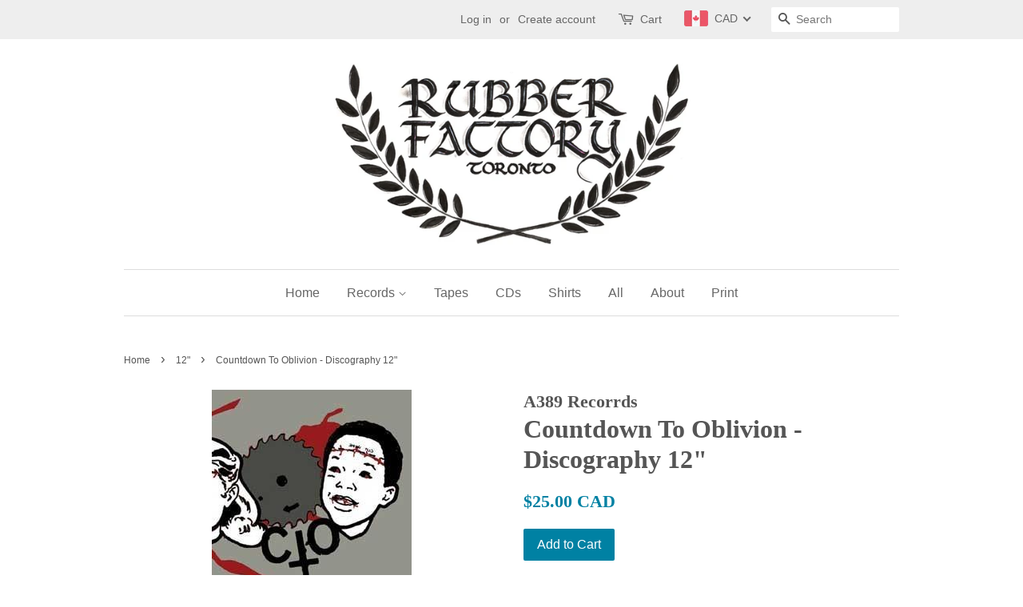

--- FILE ---
content_type: text/html; charset=utf-8
request_url: https://rubberfactorystore.com/collections/12-records/products/countdown-to-oblivion-discography-12
body_size: 25803
content:
<!doctype html>
<!--[if lt IE 7]><html class="no-js lt-ie9 lt-ie8 lt-ie7" lang="en"> <![endif]-->
<!--[if IE 7]><html class="no-js lt-ie9 lt-ie8" lang="en"> <![endif]-->
<!--[if IE 8]><html class="no-js lt-ie9" lang="en"> <![endif]-->
<!--[if IE 9 ]><html class="ie9 no-js"> <![endif]-->
<!--[if (gt IE 9)|!(IE)]><!--> <html class="no-js"> <!--<![endif]-->
<head>

  <!-- Basic page needs ================================================== -->
  <meta charset="utf-8">
  <meta http-equiv="X-UA-Compatible" content="IE=edge,chrome=1">

  
  <link rel="shortcut icon" href="//rubberfactorystore.com/cdn/shop/files/RFR_LEAF_logo_trans-icon_32x32.png?v=1613504902" type="image/png" />
  

  <!-- Title and description ================================================== -->
  <title>
  Countdown To Oblivion - Discography 12&quot; &ndash; Rubber Factory Store
  </title>

  
  <meta name="description" content="The discography includes : &quot;Death Rattle&quot; Demo (A1 to A9) &quot;Starting Fires&quot; split 7&quot; with They Live (B1 to B3) &quot;Brain Surgery For Beginners&quot; 7&quot; (B4 to B7) COUNTDOWN TO OBLIVION: Discography: LP Step back a little over ten years ago and marvel at how fast time moves and consider all the changes. Formed in 1998, this Cana">
  

  <!-- Social meta ================================================== -->
  <!-- /snippets/social-meta-tags.liquid -->




<meta property="og:site_name" content="Rubber Factory Store">
<meta property="og:url" content="https://rubberfactorystore.com/products/countdown-to-oblivion-discography-12">
<meta property="og:title" content="Countdown To Oblivion - Discography 12"">
<meta property="og:type" content="product">
<meta property="og:description" content="The discography includes : &quot;Death Rattle&quot; Demo (A1 to A9) &quot;Starting Fires&quot; split 7&quot; with They Live (B1 to B3) &quot;Brain Surgery For Beginners&quot; 7&quot; (B4 to B7) COUNTDOWN TO OBLIVION: Discography: LP Step back a little over ten years ago and marvel at how fast time moves and consider all the changes. Formed in 1998, this Cana">

  <meta property="og:price:amount" content="25.00">
  <meta property="og:price:currency" content="CAD">

<meta property="og:image" content="http://rubberfactorystore.com/cdn/shop/products/rel_095_1200x1200.jpg?v=1509029925">
<meta property="og:image:secure_url" content="https://rubberfactorystore.com/cdn/shop/products/rel_095_1200x1200.jpg?v=1509029925">


<meta name="twitter:card" content="summary_large_image">
<meta name="twitter:title" content="Countdown To Oblivion - Discography 12"">
<meta name="twitter:description" content="The discography includes : &quot;Death Rattle&quot; Demo (A1 to A9) &quot;Starting Fires&quot; split 7&quot; with They Live (B1 to B3) &quot;Brain Surgery For Beginners&quot; 7&quot; (B4 to B7) COUNTDOWN TO OBLIVION: Discography: LP Step back a little over ten years ago and marvel at how fast time moves and consider all the changes. Formed in 1998, this Cana">


  <!-- Helpers ================================================== -->
  <link rel="canonical" href="https://rubberfactorystore.com/products/countdown-to-oblivion-discography-12">
  <meta name="viewport" content="width=device-width,initial-scale=1">
  <meta name="theme-color" content="#0081a3">

  <!-- CSS ================================================== -->
  <link href="//rubberfactorystore.com/cdn/shop/t/2/assets/timber.scss.css?v=33735000146035427161699953932" rel="stylesheet" type="text/css" media="all" />
  <link href="//rubberfactorystore.com/cdn/shop/t/2/assets/theme.scss.css?v=119248729414205028061699953932" rel="stylesheet" type="text/css" media="all" />

  




  <script>
    window.theme = window.theme || {};

    var theme = {
      strings: {
        zoomClose: "Close (Esc)",
        zoomPrev: "Previous (Left arrow key)",
        zoomNext: "Next (Right arrow key)",
        addressError: "Error looking up that address",
        addressNoResults: "No results for that address",
        addressQueryLimit: "You have exceeded the Google API usage limit. Consider upgrading to a \u003ca href=\"https:\/\/developers.google.com\/maps\/premium\/usage-limits\"\u003ePremium Plan\u003c\/a\u003e.",
        authError: "There was a problem authenticating your Google Maps API Key."
      },
      settings: {
        // Adding some settings to allow the editor to update correctly when they are changed
        themeBgImage: false,
        customBgImage: '',
        enableWideLayout: false,
        typeAccentTransform: false,
        typeAccentSpacing: false,
        baseFontSize: '16px',
        headerBaseFontSize: '32px',
        accentFontSize: '16px'
      },
      variables: {
        mediaQueryMedium: 'screen and (max-width: 768px)',
        bpSmall: false
      },
      moneyFormat: "\u003cspan class=money\u003e${{amount}}\u003c\/span\u003e"
    }

    document.documentElement.className = document.documentElement.className.replace('no-js', 'supports-js');
  </script>

  <!-- Header hook for plugins ================================================== -->
  <script>window.performance && window.performance.mark && window.performance.mark('shopify.content_for_header.start');</script><meta id="shopify-digital-wallet" name="shopify-digital-wallet" content="/24875268/digital_wallets/dialog">
<meta name="shopify-checkout-api-token" content="89cc304ba0660bb0cb1171099671724a">
<meta id="in-context-paypal-metadata" data-shop-id="24875268" data-venmo-supported="false" data-environment="production" data-locale="en_US" data-paypal-v4="true" data-currency="CAD">
<link rel="alternate" hreflang="x-default" href="https://rubberfactorystore.com/products/countdown-to-oblivion-discography-12">
<link rel="alternate" hreflang="en" href="https://rubberfactorystore.com/products/countdown-to-oblivion-discography-12">
<link rel="alternate" hreflang="ar" href="https://rubberfactorystore.com/ar/products/countdown-to-oblivion-discography-12">
<link rel="alternate" hreflang="de" href="https://rubberfactorystore.com/de/products/countdown-to-oblivion-discography-12">
<link rel="alternate" hreflang="es" href="https://rubberfactorystore.com/es/products/countdown-to-oblivion-discography-12">
<link rel="alternate" hreflang="ja" href="https://rubberfactorystore.com/ja/products/countdown-to-oblivion-discography-12">
<link rel="alternate" hreflang="fr" href="https://rubberfactorystore.com/fr/products/countdown-to-oblivion-discography-12">
<link rel="alternate" type="application/json+oembed" href="https://rubberfactorystore.com/products/countdown-to-oblivion-discography-12.oembed">
<script async="async" src="/checkouts/internal/preloads.js?locale=en-CA"></script>
<link rel="preconnect" href="https://shop.app" crossorigin="anonymous">
<script async="async" src="https://shop.app/checkouts/internal/preloads.js?locale=en-CA&shop_id=24875268" crossorigin="anonymous"></script>
<script id="apple-pay-shop-capabilities" type="application/json">{"shopId":24875268,"countryCode":"CA","currencyCode":"CAD","merchantCapabilities":["supports3DS"],"merchantId":"gid:\/\/shopify\/Shop\/24875268","merchantName":"Rubber Factory Store","requiredBillingContactFields":["postalAddress","email"],"requiredShippingContactFields":["postalAddress","email"],"shippingType":"shipping","supportedNetworks":["visa","masterCard","interac"],"total":{"type":"pending","label":"Rubber Factory Store","amount":"1.00"},"shopifyPaymentsEnabled":true,"supportsSubscriptions":true}</script>
<script id="shopify-features" type="application/json">{"accessToken":"89cc304ba0660bb0cb1171099671724a","betas":["rich-media-storefront-analytics"],"domain":"rubberfactorystore.com","predictiveSearch":true,"shopId":24875268,"locale":"en"}</script>
<script>var Shopify = Shopify || {};
Shopify.shop = "rubberfactorystore.myshopify.com";
Shopify.locale = "en";
Shopify.currency = {"active":"CAD","rate":"1.0"};
Shopify.country = "CA";
Shopify.theme = {"name":"Minimal","id":4749361184,"schema_name":"Minimal","schema_version":"3.8.0","theme_store_id":380,"role":"main"};
Shopify.theme.handle = "null";
Shopify.theme.style = {"id":null,"handle":null};
Shopify.cdnHost = "rubberfactorystore.com/cdn";
Shopify.routes = Shopify.routes || {};
Shopify.routes.root = "/";</script>
<script type="module">!function(o){(o.Shopify=o.Shopify||{}).modules=!0}(window);</script>
<script>!function(o){function n(){var o=[];function n(){o.push(Array.prototype.slice.apply(arguments))}return n.q=o,n}var t=o.Shopify=o.Shopify||{};t.loadFeatures=n(),t.autoloadFeatures=n()}(window);</script>
<script>
  window.ShopifyPay = window.ShopifyPay || {};
  window.ShopifyPay.apiHost = "shop.app\/pay";
  window.ShopifyPay.redirectState = null;
</script>
<script id="shop-js-analytics" type="application/json">{"pageType":"product"}</script>
<script defer="defer" async type="module" src="//rubberfactorystore.com/cdn/shopifycloud/shop-js/modules/v2/client.init-shop-cart-sync_BN7fPSNr.en.esm.js"></script>
<script defer="defer" async type="module" src="//rubberfactorystore.com/cdn/shopifycloud/shop-js/modules/v2/chunk.common_Cbph3Kss.esm.js"></script>
<script defer="defer" async type="module" src="//rubberfactorystore.com/cdn/shopifycloud/shop-js/modules/v2/chunk.modal_DKumMAJ1.esm.js"></script>
<script type="module">
  await import("//rubberfactorystore.com/cdn/shopifycloud/shop-js/modules/v2/client.init-shop-cart-sync_BN7fPSNr.en.esm.js");
await import("//rubberfactorystore.com/cdn/shopifycloud/shop-js/modules/v2/chunk.common_Cbph3Kss.esm.js");
await import("//rubberfactorystore.com/cdn/shopifycloud/shop-js/modules/v2/chunk.modal_DKumMAJ1.esm.js");

  window.Shopify.SignInWithShop?.initShopCartSync?.({"fedCMEnabled":true,"windoidEnabled":true});

</script>
<script>
  window.Shopify = window.Shopify || {};
  if (!window.Shopify.featureAssets) window.Shopify.featureAssets = {};
  window.Shopify.featureAssets['shop-js'] = {"shop-cart-sync":["modules/v2/client.shop-cart-sync_CJVUk8Jm.en.esm.js","modules/v2/chunk.common_Cbph3Kss.esm.js","modules/v2/chunk.modal_DKumMAJ1.esm.js"],"init-fed-cm":["modules/v2/client.init-fed-cm_7Fvt41F4.en.esm.js","modules/v2/chunk.common_Cbph3Kss.esm.js","modules/v2/chunk.modal_DKumMAJ1.esm.js"],"init-shop-email-lookup-coordinator":["modules/v2/client.init-shop-email-lookup-coordinator_Cc088_bR.en.esm.js","modules/v2/chunk.common_Cbph3Kss.esm.js","modules/v2/chunk.modal_DKumMAJ1.esm.js"],"init-windoid":["modules/v2/client.init-windoid_hPopwJRj.en.esm.js","modules/v2/chunk.common_Cbph3Kss.esm.js","modules/v2/chunk.modal_DKumMAJ1.esm.js"],"shop-button":["modules/v2/client.shop-button_B0jaPSNF.en.esm.js","modules/v2/chunk.common_Cbph3Kss.esm.js","modules/v2/chunk.modal_DKumMAJ1.esm.js"],"shop-cash-offers":["modules/v2/client.shop-cash-offers_DPIskqss.en.esm.js","modules/v2/chunk.common_Cbph3Kss.esm.js","modules/v2/chunk.modal_DKumMAJ1.esm.js"],"shop-toast-manager":["modules/v2/client.shop-toast-manager_CK7RT69O.en.esm.js","modules/v2/chunk.common_Cbph3Kss.esm.js","modules/v2/chunk.modal_DKumMAJ1.esm.js"],"init-shop-cart-sync":["modules/v2/client.init-shop-cart-sync_BN7fPSNr.en.esm.js","modules/v2/chunk.common_Cbph3Kss.esm.js","modules/v2/chunk.modal_DKumMAJ1.esm.js"],"init-customer-accounts-sign-up":["modules/v2/client.init-customer-accounts-sign-up_CfPf4CXf.en.esm.js","modules/v2/client.shop-login-button_DeIztwXF.en.esm.js","modules/v2/chunk.common_Cbph3Kss.esm.js","modules/v2/chunk.modal_DKumMAJ1.esm.js"],"pay-button":["modules/v2/client.pay-button_CgIwFSYN.en.esm.js","modules/v2/chunk.common_Cbph3Kss.esm.js","modules/v2/chunk.modal_DKumMAJ1.esm.js"],"init-customer-accounts":["modules/v2/client.init-customer-accounts_DQ3x16JI.en.esm.js","modules/v2/client.shop-login-button_DeIztwXF.en.esm.js","modules/v2/chunk.common_Cbph3Kss.esm.js","modules/v2/chunk.modal_DKumMAJ1.esm.js"],"avatar":["modules/v2/client.avatar_BTnouDA3.en.esm.js"],"init-shop-for-new-customer-accounts":["modules/v2/client.init-shop-for-new-customer-accounts_CsZy_esa.en.esm.js","modules/v2/client.shop-login-button_DeIztwXF.en.esm.js","modules/v2/chunk.common_Cbph3Kss.esm.js","modules/v2/chunk.modal_DKumMAJ1.esm.js"],"shop-follow-button":["modules/v2/client.shop-follow-button_BRMJjgGd.en.esm.js","modules/v2/chunk.common_Cbph3Kss.esm.js","modules/v2/chunk.modal_DKumMAJ1.esm.js"],"checkout-modal":["modules/v2/client.checkout-modal_B9Drz_yf.en.esm.js","modules/v2/chunk.common_Cbph3Kss.esm.js","modules/v2/chunk.modal_DKumMAJ1.esm.js"],"shop-login-button":["modules/v2/client.shop-login-button_DeIztwXF.en.esm.js","modules/v2/chunk.common_Cbph3Kss.esm.js","modules/v2/chunk.modal_DKumMAJ1.esm.js"],"lead-capture":["modules/v2/client.lead-capture_DXYzFM3R.en.esm.js","modules/v2/chunk.common_Cbph3Kss.esm.js","modules/v2/chunk.modal_DKumMAJ1.esm.js"],"shop-login":["modules/v2/client.shop-login_CA5pJqmO.en.esm.js","modules/v2/chunk.common_Cbph3Kss.esm.js","modules/v2/chunk.modal_DKumMAJ1.esm.js"],"payment-terms":["modules/v2/client.payment-terms_BxzfvcZJ.en.esm.js","modules/v2/chunk.common_Cbph3Kss.esm.js","modules/v2/chunk.modal_DKumMAJ1.esm.js"]};
</script>
<script>(function() {
  var isLoaded = false;
  function asyncLoad() {
    if (isLoaded) return;
    isLoaded = true;
    var urls = ["https:\/\/showpriceinbtc.soundonyx.com\/showpriceinbtc.js?version=1\u0026shop=rubberfactorystore.myshopify.com"];
    for (var i = 0; i < urls.length; i++) {
      var s = document.createElement('script');
      s.type = 'text/javascript';
      s.async = true;
      s.src = urls[i];
      var x = document.getElementsByTagName('script')[0];
      x.parentNode.insertBefore(s, x);
    }
  };
  if(window.attachEvent) {
    window.attachEvent('onload', asyncLoad);
  } else {
    window.addEventListener('load', asyncLoad, false);
  }
})();</script>
<script id="__st">var __st={"a":24875268,"offset":-18000,"reqid":"7d288f8c-4b22-44ef-bb67-84a3f959067d-1769760129","pageurl":"rubberfactorystore.com\/collections\/12-records\/products\/countdown-to-oblivion-discography-12","u":"f3acc066d26e","p":"product","rtyp":"product","rid":223916687392};</script>
<script>window.ShopifyPaypalV4VisibilityTracking = true;</script>
<script id="captcha-bootstrap">!function(){'use strict';const t='contact',e='account',n='new_comment',o=[[t,t],['blogs',n],['comments',n],[t,'customer']],c=[[e,'customer_login'],[e,'guest_login'],[e,'recover_customer_password'],[e,'create_customer']],r=t=>t.map((([t,e])=>`form[action*='/${t}']:not([data-nocaptcha='true']) input[name='form_type'][value='${e}']`)).join(','),a=t=>()=>t?[...document.querySelectorAll(t)].map((t=>t.form)):[];function s(){const t=[...o],e=r(t);return a(e)}const i='password',u='form_key',d=['recaptcha-v3-token','g-recaptcha-response','h-captcha-response',i],f=()=>{try{return window.sessionStorage}catch{return}},m='__shopify_v',_=t=>t.elements[u];function p(t,e,n=!1){try{const o=window.sessionStorage,c=JSON.parse(o.getItem(e)),{data:r}=function(t){const{data:e,action:n}=t;return t[m]||n?{data:e,action:n}:{data:t,action:n}}(c);for(const[e,n]of Object.entries(r))t.elements[e]&&(t.elements[e].value=n);n&&o.removeItem(e)}catch(o){console.error('form repopulation failed',{error:o})}}const l='form_type',E='cptcha';function T(t){t.dataset[E]=!0}const w=window,h=w.document,L='Shopify',v='ce_forms',y='captcha';let A=!1;((t,e)=>{const n=(g='f06e6c50-85a8-45c8-87d0-21a2b65856fe',I='https://cdn.shopify.com/shopifycloud/storefront-forms-hcaptcha/ce_storefront_forms_captcha_hcaptcha.v1.5.2.iife.js',D={infoText:'Protected by hCaptcha',privacyText:'Privacy',termsText:'Terms'},(t,e,n)=>{const o=w[L][v],c=o.bindForm;if(c)return c(t,g,e,D).then(n);var r;o.q.push([[t,g,e,D],n]),r=I,A||(h.body.append(Object.assign(h.createElement('script'),{id:'captcha-provider',async:!0,src:r})),A=!0)});var g,I,D;w[L]=w[L]||{},w[L][v]=w[L][v]||{},w[L][v].q=[],w[L][y]=w[L][y]||{},w[L][y].protect=function(t,e){n(t,void 0,e),T(t)},Object.freeze(w[L][y]),function(t,e,n,w,h,L){const[v,y,A,g]=function(t,e,n){const i=e?o:[],u=t?c:[],d=[...i,...u],f=r(d),m=r(i),_=r(d.filter((([t,e])=>n.includes(e))));return[a(f),a(m),a(_),s()]}(w,h,L),I=t=>{const e=t.target;return e instanceof HTMLFormElement?e:e&&e.form},D=t=>v().includes(t);t.addEventListener('submit',(t=>{const e=I(t);if(!e)return;const n=D(e)&&!e.dataset.hcaptchaBound&&!e.dataset.recaptchaBound,o=_(e),c=g().includes(e)&&(!o||!o.value);(n||c)&&t.preventDefault(),c&&!n&&(function(t){try{if(!f())return;!function(t){const e=f();if(!e)return;const n=_(t);if(!n)return;const o=n.value;o&&e.removeItem(o)}(t);const e=Array.from(Array(32),(()=>Math.random().toString(36)[2])).join('');!function(t,e){_(t)||t.append(Object.assign(document.createElement('input'),{type:'hidden',name:u})),t.elements[u].value=e}(t,e),function(t,e){const n=f();if(!n)return;const o=[...t.querySelectorAll(`input[type='${i}']`)].map((({name:t})=>t)),c=[...d,...o],r={};for(const[a,s]of new FormData(t).entries())c.includes(a)||(r[a]=s);n.setItem(e,JSON.stringify({[m]:1,action:t.action,data:r}))}(t,e)}catch(e){console.error('failed to persist form',e)}}(e),e.submit())}));const S=(t,e)=>{t&&!t.dataset[E]&&(n(t,e.some((e=>e===t))),T(t))};for(const o of['focusin','change'])t.addEventListener(o,(t=>{const e=I(t);D(e)&&S(e,y())}));const B=e.get('form_key'),M=e.get(l),P=B&&M;t.addEventListener('DOMContentLoaded',(()=>{const t=y();if(P)for(const e of t)e.elements[l].value===M&&p(e,B);[...new Set([...A(),...v().filter((t=>'true'===t.dataset.shopifyCaptcha))])].forEach((e=>S(e,t)))}))}(h,new URLSearchParams(w.location.search),n,t,e,['guest_login'])})(!0,!0)}();</script>
<script integrity="sha256-4kQ18oKyAcykRKYeNunJcIwy7WH5gtpwJnB7kiuLZ1E=" data-source-attribution="shopify.loadfeatures" defer="defer" src="//rubberfactorystore.com/cdn/shopifycloud/storefront/assets/storefront/load_feature-a0a9edcb.js" crossorigin="anonymous"></script>
<script crossorigin="anonymous" defer="defer" src="//rubberfactorystore.com/cdn/shopifycloud/storefront/assets/shopify_pay/storefront-65b4c6d7.js?v=20250812"></script>
<script data-source-attribution="shopify.dynamic_checkout.dynamic.init">var Shopify=Shopify||{};Shopify.PaymentButton=Shopify.PaymentButton||{isStorefrontPortableWallets:!0,init:function(){window.Shopify.PaymentButton.init=function(){};var t=document.createElement("script");t.src="https://rubberfactorystore.com/cdn/shopifycloud/portable-wallets/latest/portable-wallets.en.js",t.type="module",document.head.appendChild(t)}};
</script>
<script data-source-attribution="shopify.dynamic_checkout.buyer_consent">
  function portableWalletsHideBuyerConsent(e){var t=document.getElementById("shopify-buyer-consent"),n=document.getElementById("shopify-subscription-policy-button");t&&n&&(t.classList.add("hidden"),t.setAttribute("aria-hidden","true"),n.removeEventListener("click",e))}function portableWalletsShowBuyerConsent(e){var t=document.getElementById("shopify-buyer-consent"),n=document.getElementById("shopify-subscription-policy-button");t&&n&&(t.classList.remove("hidden"),t.removeAttribute("aria-hidden"),n.addEventListener("click",e))}window.Shopify?.PaymentButton&&(window.Shopify.PaymentButton.hideBuyerConsent=portableWalletsHideBuyerConsent,window.Shopify.PaymentButton.showBuyerConsent=portableWalletsShowBuyerConsent);
</script>
<script data-source-attribution="shopify.dynamic_checkout.cart.bootstrap">document.addEventListener("DOMContentLoaded",(function(){function t(){return document.querySelector("shopify-accelerated-checkout-cart, shopify-accelerated-checkout")}if(t())Shopify.PaymentButton.init();else{new MutationObserver((function(e,n){t()&&(Shopify.PaymentButton.init(),n.disconnect())})).observe(document.body,{childList:!0,subtree:!0})}}));
</script>
<link id="shopify-accelerated-checkout-styles" rel="stylesheet" media="screen" href="https://rubberfactorystore.com/cdn/shopifycloud/portable-wallets/latest/accelerated-checkout-backwards-compat.css" crossorigin="anonymous">
<style id="shopify-accelerated-checkout-cart">
        #shopify-buyer-consent {
  margin-top: 1em;
  display: inline-block;
  width: 100%;
}

#shopify-buyer-consent.hidden {
  display: none;
}

#shopify-subscription-policy-button {
  background: none;
  border: none;
  padding: 0;
  text-decoration: underline;
  font-size: inherit;
  cursor: pointer;
}

#shopify-subscription-policy-button::before {
  box-shadow: none;
}

      </style>

<script>window.performance && window.performance.mark && window.performance.mark('shopify.content_for_header.end');</script>

  

<!--[if lt IE 9]>
<script src="//cdnjs.cloudflare.com/ajax/libs/html5shiv/3.7.2/html5shiv.min.js" type="text/javascript"></script>
<link href="//rubberfactorystore.com/cdn/shop/t/2/assets/respond-proxy.html" id="respond-proxy" rel="respond-proxy" />
<link href="//rubberfactorystore.com/search?q=f57a794d6d504fc1b265341248dde4f4" id="respond-redirect" rel="respond-redirect" />
<script src="//rubberfactorystore.com/search?q=f57a794d6d504fc1b265341248dde4f4" type="text/javascript"></script>
<![endif]-->


  <script src="//rubberfactorystore.com/cdn/shop/t/2/assets/jquery-2.2.3.min.js?v=58211863146907186831508965784" type="text/javascript"></script>

  <!--[if (gt IE 9)|!(IE)]><!--><script src="//rubberfactorystore.com/cdn/shop/t/2/assets/lazysizes.min.js?v=177476512571513845041508906725" async="async"></script><!--<![endif]-->
  <!--[if lte IE 9]><script src="//rubberfactorystore.com/cdn/shop/t/2/assets/lazysizes.min.js?v=177476512571513845041508906725"></script><![endif]-->

  
  

<!-- BEGIN app block: shopify://apps/beast-currency-converter/blocks/doubly/267afa86-a419-4d5b-a61b-556038e7294d -->


	<script>
		var DoublyGlobalCurrency, catchXHR = true, bccAppVersion = 1;
       	var DoublyGlobal = {
			theme : 'flags_theme',
			spanClass : 'money',
			cookieName : '_g1533356543',
			ratesUrl :  'https://init.grizzlyapps.com/9e32c84f0db4f7b1eb40c32bdb0bdea9',
			geoUrl : 'https://currency.grizzlyapps.com/83d400c612f9a099fab8f76dcab73a48',
			shopCurrency : 'CAD',
            allowedCurrencies : '["BTC","GBP","CAD","EUR","USD"]',
			countriesJSON : '[]',
			currencyMessage : 'All orders are processed in CAD. While the content of your cart is currently displayed in <span class="selected-currency"></span>, you will checkout using CAD at the most current exchange rate.',
            currencyFormat : 'money_with_currency_format',
			euroFormat : 'amount',
            removeDecimals : 0,
            roundDecimals : 0,
            roundTo : '99',
            autoSwitch : 0,
			showPriceOnHover : 0,
            showCurrencyMessage : false,
			hideConverter : '',
			forceJqueryLoad : false,
			beeketing : true,
			themeScript : '',
			customerScriptBefore : '',
			customerScriptAfter : '',
			debug: false
		};

		<!-- inline script: fixes + various plugin js functions -->
		DoublyGlobal.themeScript = "if(DoublyGlobal.debug) debugger;jQueryGrizzly('head').append('<style> .doubly-wrapper { margin:-3px 0 0 28px; float:none; } @media screen and (max-width:768px) { .doubly-wrapper { margin:5px 0 0 28px; float:right; } } .doubly-message { margin:30px 0 0 0 } .doubly-nice-select .current { color:#666666 !important; } .doubly-nice-select:after { border-color:#666666; } <\/style>'); jQueryGrizzly('.header-bar__right .header-bar__module .cart-page-link').last().parent().after('<div class=\"header-bar__module doubly-wrapper\"><\/div>'); jQueryGrizzly('.post-large--hide .cart-page-link').before('<div class=\"doubly-wrapper\"><\/div>'); if (jQueryGrizzly('form.cart .doubly-message').length==0) { jQueryGrizzly('.cart__row').last().before('<div class=\"doubly-message\"><\/div>'); } function afterCurrencySwitcherInit() { jQueryGrizzly('.doubly-wrapper .doubly-nice-select').addClass('slim'); }";
                    DoublyGlobal.initNiceSelect = function(){
                        !function(e) {
                            e.fn.niceSelect = function() {
                                this.each(function() {
                                    var s = e(this);
                                    var t = s.next()
                                    , n = s.find('option')
                                    , a = s.find('option:selected');
                                    t.find('.current').html('<span class="flags flags-' + a.data('country') + '"></span> &nbsp;' + a.data('display') || a.text());
                                }),
                                e(document).off('.nice_select'),
                                e(document).on('click.nice_select', '.doubly-nice-select.doubly-nice-select', function(s) {
                                    var t = e(this);
                                    e('.doubly-nice-select').not(t).removeClass('open'),
                                    t.toggleClass('open'),
                                    t.hasClass('open') ? (t.find('.option'),
                                    t.find('.focus').removeClass('focus'),
                                    t.find('.selected').addClass('focus')) : t.focus()
                                }),
                                e(document).on('click.nice_select', function(s) {
                                    0 === e(s.target).closest('.doubly-nice-select').length && e('.doubly-nice-select').removeClass('open').find('.option')
                                }),
                                e(document).on('click.nice_select', '.doubly-nice-select .option', function(s) {
                                    var t = e(this);
                                    e('.doubly-nice-select').each(function() {
                                        var s = e(this).find('.option[data-value="' + t.data('value') + '"]')
                                        , n = s.closest('.doubly-nice-select');
                                        n.find('.selected').removeClass('selected'),
                                        s.addClass('selected');
                                        var a = '<span class="flags flags-' + s.data('country') + '"></span> &nbsp;' + s.data('display') || s.text();
                                        n.find('.current').html(a),
                                        n.prev('select').val(s.data('value')).trigger('change')
                                    })
                                }),
                                e(document).on('keydown.nice_select', '.doubly-nice-select', function(s) {
                                    var t = e(this)
                                    , n = e(t.find('.focus') || t.find('.list .option.selected'));
                                    if (32 == s.keyCode || 13 == s.keyCode)
                                        return t.hasClass('open') ? n.trigger('click') : t.trigger('click'),
                                        !1;
                                    if (40 == s.keyCode)
                                        return t.hasClass('open') ? n.next().length > 0 && (t.find('.focus').removeClass('focus'),
                                        n.next().addClass('focus')) : t.trigger('click'),
                                        !1;
                                    if (38 == s.keyCode)
                                        return t.hasClass('open') ? n.prev().length > 0 && (t.find('.focus').removeClass('focus'),
                                        n.prev().addClass('focus')) : t.trigger('click'),
                                        !1;
                                    if (27 == s.keyCode)
                                        t.hasClass('open') && t.trigger('click');
                                    else if (9 == s.keyCode && t.hasClass('open'))
                                        return !1
                                })
                            }
                        }(jQueryGrizzly);
                    };
                DoublyGlobal.addSelect = function(){
                    /* add select in select wrapper or body */  
                    if (jQueryGrizzly('.doubly-wrapper').length>0) { 
                        var doublyWrapper = '.doubly-wrapper';
                    } else if (jQueryGrizzly('.doubly-float').length==0) {
                        var doublyWrapper = '.doubly-float';
                        jQueryGrizzly('body').append('<div class="doubly-float"></div>');
                    }
                    document.querySelectorAll(doublyWrapper).forEach(function(el) {
                        el.insertAdjacentHTML('afterbegin', '<select class="currency-switcher right" name="doubly-currencies"><option value="BTC" data-country="Bitcoin" data-currency-symbol="BTC" data-display="BTC">Bitcoin</option><option value="GBP" data-country="United-Kingdom" data-currency-symbol="&#163;" data-display="GBP">British Pound Sterling</option><option value="CAD" data-country="Canada" data-currency-symbol="&#36;" data-display="CAD">Canadian Dollar</option><option value="EUR" data-country="European-Union" data-currency-symbol="&#8364;" data-display="EUR">Euro</option><option value="USD" data-country="United-States" data-currency-symbol="&#36;" data-display="USD">US Dollar</option></select> <div class="doubly-nice-select currency-switcher right" data-nosnippet> <span class="current notranslate"></span> <ul class="list"> <li class="option notranslate" data-value="BTC" data-country="Bitcoin" data-currency-symbol="BTC" data-display="BTC"><span class="flags flags-Bitcoin"></span> &nbsp;Bitcoin</li><li class="option notranslate" data-value="GBP" data-country="United-Kingdom" data-currency-symbol="&#163;" data-display="GBP"><span class="flags flags-United-Kingdom"></span> &nbsp;British Pound Sterling</li><li class="option notranslate" data-value="CAD" data-country="Canada" data-currency-symbol="&#36;" data-display="CAD"><span class="flags flags-Canada"></span> &nbsp;Canadian Dollar</li><li class="option notranslate" data-value="EUR" data-country="European-Union" data-currency-symbol="&#8364;" data-display="EUR"><span class="flags flags-European-Union"></span> &nbsp;Euro</li><li class="option notranslate" data-value="USD" data-country="United-States" data-currency-symbol="&#36;" data-display="USD"><span class="flags flags-United-States"></span> &nbsp;US Dollar</li> </ul> </div>');
                    });
                }
		var bbb = "";
	</script>
	
	
	<!-- inline styles -->
	<style> 
		
		.flags{background-image:url("https://cdn.shopify.com/extensions/01997e3d-dbe8-7f57-a70f-4120f12c2b07/currency-54/assets/currency-flags.png")}
		.flags-small{background-image:url("https://cdn.shopify.com/extensions/01997e3d-dbe8-7f57-a70f-4120f12c2b07/currency-54/assets/currency-flags-small.png")}
		select.currency-switcher{display:none}.doubly-nice-select{-webkit-tap-highlight-color:transparent;background-color:#fff;border-radius:5px;border:1px solid #e8e8e8;box-sizing:border-box;cursor:pointer;display:block;float:left;font-family:"Helvetica Neue",Arial;font-size:14px;font-weight:400;height:42px;line-height:40px;outline:0;padding-left:12px;padding-right:30px;position:relative;text-align:left!important;transition:none;/*transition:all .2s ease-in-out;*/-webkit-user-select:none;-moz-user-select:none;-ms-user-select:none;user-select:none;white-space:nowrap;width:auto}.doubly-nice-select:hover{border-color:#dbdbdb}.doubly-nice-select.open,.doubly-nice-select:active,.doubly-nice-select:focus{border-color:#88bfff}.doubly-nice-select:after{border-bottom:2px solid #999;border-right:2px solid #999;content:"";display:block;height:5px;box-sizing:content-box;pointer-events:none;position:absolute;right:14px;top:16px;-webkit-transform-origin:66% 66%;transform-origin:66% 66%;-webkit-transform:rotate(45deg);transform:rotate(45deg);transition:transform .15s ease-in-out;width:5px}.doubly-nice-select.open:after{-webkit-transform:rotate(-135deg);transform:rotate(-135deg)}.doubly-nice-select.open .list{opacity:1;pointer-events:auto;-webkit-transform:scale(1) translateY(0);transform:scale(1) translateY(0); z-index:1000000 !important;}.doubly-nice-select.disabled{border-color:#ededed;color:#999;pointer-events:none}.doubly-nice-select.disabled:after{border-color:#ccc}.doubly-nice-select.wide{width:100%}.doubly-nice-select.wide .list{left:0!important;right:0!important}.doubly-nice-select.right{float:right}.doubly-nice-select.right .list{left:auto;right:0}.doubly-nice-select.small{font-size:12px;height:36px;line-height:34px}.doubly-nice-select.small:after{height:4px;width:4px}.flags-Afghanistan,.flags-Albania,.flags-Algeria,.flags-Andorra,.flags-Angola,.flags-Antigua-and-Barbuda,.flags-Argentina,.flags-Armenia,.flags-Aruba,.flags-Australia,.flags-Austria,.flags-Azerbaijan,.flags-Bahamas,.flags-Bahrain,.flags-Bangladesh,.flags-Barbados,.flags-Belarus,.flags-Belgium,.flags-Belize,.flags-Benin,.flags-Bermuda,.flags-Bhutan,.flags-Bitcoin,.flags-Bolivia,.flags-Bosnia-and-Herzegovina,.flags-Botswana,.flags-Brazil,.flags-Brunei,.flags-Bulgaria,.flags-Burkina-Faso,.flags-Burundi,.flags-Cambodia,.flags-Cameroon,.flags-Canada,.flags-Cape-Verde,.flags-Cayman-Islands,.flags-Central-African-Republic,.flags-Chad,.flags-Chile,.flags-China,.flags-Colombia,.flags-Comoros,.flags-Congo-Democratic,.flags-Congo-Republic,.flags-Costa-Rica,.flags-Cote-d_Ivoire,.flags-Croatia,.flags-Cuba,.flags-Curacao,.flags-Cyprus,.flags-Czech-Republic,.flags-Denmark,.flags-Djibouti,.flags-Dominica,.flags-Dominican-Republic,.flags-East-Timor,.flags-Ecuador,.flags-Egypt,.flags-El-Salvador,.flags-Equatorial-Guinea,.flags-Eritrea,.flags-Estonia,.flags-Ethiopia,.flags-European-Union,.flags-Falkland-Islands,.flags-Fiji,.flags-Finland,.flags-France,.flags-Gabon,.flags-Gambia,.flags-Georgia,.flags-Germany,.flags-Ghana,.flags-Gibraltar,.flags-Grecee,.flags-Grenada,.flags-Guatemala,.flags-Guernsey,.flags-Guinea,.flags-Guinea-Bissau,.flags-Guyana,.flags-Haiti,.flags-Honduras,.flags-Hong-Kong,.flags-Hungary,.flags-IMF,.flags-Iceland,.flags-India,.flags-Indonesia,.flags-Iran,.flags-Iraq,.flags-Ireland,.flags-Isle-of-Man,.flags-Israel,.flags-Italy,.flags-Jamaica,.flags-Japan,.flags-Jersey,.flags-Jordan,.flags-Kazakhstan,.flags-Kenya,.flags-Korea-North,.flags-Korea-South,.flags-Kosovo,.flags-Kuwait,.flags-Kyrgyzstan,.flags-Laos,.flags-Latvia,.flags-Lebanon,.flags-Lesotho,.flags-Liberia,.flags-Libya,.flags-Liechtenstein,.flags-Lithuania,.flags-Luxembourg,.flags-Macao,.flags-Macedonia,.flags-Madagascar,.flags-Malawi,.flags-Malaysia,.flags-Maldives,.flags-Mali,.flags-Malta,.flags-Marshall-Islands,.flags-Mauritania,.flags-Mauritius,.flags-Mexico,.flags-Micronesia-_Federated_,.flags-Moldova,.flags-Monaco,.flags-Mongolia,.flags-Montenegro,.flags-Morocco,.flags-Mozambique,.flags-Myanmar,.flags-Namibia,.flags-Nauru,.flags-Nepal,.flags-Netherlands,.flags-New-Zealand,.flags-Nicaragua,.flags-Niger,.flags-Nigeria,.flags-Norway,.flags-Oman,.flags-Pakistan,.flags-Palau,.flags-Panama,.flags-Papua-New-Guinea,.flags-Paraguay,.flags-Peru,.flags-Philippines,.flags-Poland,.flags-Portugal,.flags-Qatar,.flags-Romania,.flags-Russia,.flags-Rwanda,.flags-Saint-Helena,.flags-Saint-Kitts-and-Nevis,.flags-Saint-Lucia,.flags-Saint-Vincent-and-the-Grenadines,.flags-Samoa,.flags-San-Marino,.flags-Sao-Tome-and-Principe,.flags-Saudi-Arabia,.flags-Seborga,.flags-Senegal,.flags-Serbia,.flags-Seychelles,.flags-Sierra-Leone,.flags-Singapore,.flags-Slovakia,.flags-Slovenia,.flags-Solomon-Islands,.flags-Somalia,.flags-South-Africa,.flags-South-Sudan,.flags-Spain,.flags-Sri-Lanka,.flags-Sudan,.flags-Suriname,.flags-Swaziland,.flags-Sweden,.flags-Switzerland,.flags-Syria,.flags-Taiwan,.flags-Tajikistan,.flags-Tanzania,.flags-Thailand,.flags-Togo,.flags-Tonga,.flags-Trinidad-and-Tobago,.flags-Tunisia,.flags-Turkey,.flags-Turkmenistan,.flags-Tuvalu,.flags-Uganda,.flags-Ukraine,.flags-United-Arab-Emirates,.flags-United-Kingdom,.flags-United-States,.flags-Uruguay,.flags-Uzbekistan,.flags-Vanuatu,.flags-Vatican-City,.flags-Venezuela,.flags-Vietnam,.flags-Wallis-and-Futuna,.flags-XAG,.flags-XAU,.flags-XPT,.flags-Yemen,.flags-Zambia,.flags-Zimbabwe{width:30px;height:20px}.doubly-nice-select.small .option{line-height:34px;min-height:34px}.doubly-nice-select .list{background-color:#fff;border-radius:5px;box-shadow:0 0 0 1px rgba(68,68,68,.11);box-sizing:border-box;margin:4px 0 0!important;opacity:0;overflow:scroll;overflow-x:hidden;padding:0;pointer-events:none;position:absolute;top:100%;max-height:260px;left:0;-webkit-transform-origin:50% 0;transform-origin:50% 0;-webkit-transform:scale(.75) translateY(-21px);transform:scale(.75) translateY(-21px);transition:all .2s cubic-bezier(.5,0,0,1.25),opacity .15s ease-out;z-index:100000}.doubly-nice-select .current img,.doubly-nice-select .option img{vertical-align:top;padding-top:10px}.doubly-nice-select .list:hover .option:not(:hover){background-color:transparent!important}.doubly-nice-select .option{font-size:13px !important;float:none!important;text-align:left !important;margin:0px !important;font-family:Helvetica Neue,Arial !important;letter-spacing:normal;text-transform:none;display:block!important;cursor:pointer;font-weight:400;line-height:40px!important;list-style:none;min-height:40px;min-width:55px;margin-bottom:0;outline:0;padding-left:18px!important;padding-right:52px!important;text-align:left;transition:all .2s}.doubly-nice-select .option.focus,.doubly-nice-select .option.selected.focus,.doubly-nice-select .option:hover{background-color:#f6f6f6}.doubly-nice-select .option.selected{font-weight:700}.doubly-nice-select .current img{line-height:45px}.doubly-nice-select.slim{padding:0 18px 0 0;height:20px;line-height:20px;border:0;background:0 0!important}.doubly-nice-select.slim .current .flags{margin-top:0 !important}.doubly-nice-select.slim:after{right:4px;top:6px}.flags{background-repeat:no-repeat;display:block;margin:10px 4px 0 0 !important;float:left}.flags-Zimbabwe{background-position:-5px -5px}.flags-Zambia{background-position:-45px -5px}.flags-Yemen{background-position:-85px -5px}.flags-Vietnam{background-position:-125px -5px}.flags-Venezuela{background-position:-165px -5px}.flags-Vatican-City{background-position:-205px -5px}.flags-Vanuatu{background-position:-245px -5px}.flags-Uzbekistan{background-position:-285px -5px}.flags-Uruguay{background-position:-325px -5px}.flags-United-States{background-position:-365px -5px}.flags-United-Kingdom{background-position:-405px -5px}.flags-United-Arab-Emirates{background-position:-445px -5px}.flags-Ukraine{background-position:-5px -35px}.flags-Uganda{background-position:-45px -35px}.flags-Tuvalu{background-position:-85px -35px}.flags-Turkmenistan{background-position:-125px -35px}.flags-Turkey{background-position:-165px -35px}.flags-Tunisia{background-position:-205px -35px}.flags-Trinidad-and-Tobago{background-position:-245px -35px}.flags-Tonga{background-position:-285px -35px}.flags-Togo{background-position:-325px -35px}.flags-Thailand{background-position:-365px -35px}.flags-Tanzania{background-position:-405px -35px}.flags-Tajikistan{background-position:-445px -35px}.flags-Taiwan{background-position:-5px -65px}.flags-Syria{background-position:-45px -65px}.flags-Switzerland{background-position:-85px -65px}.flags-Sweden{background-position:-125px -65px}.flags-Swaziland{background-position:-165px -65px}.flags-Suriname{background-position:-205px -65px}.flags-Sudan{background-position:-245px -65px}.flags-Sri-Lanka{background-position:-285px -65px}.flags-Spain{background-position:-325px -65px}.flags-South-Sudan{background-position:-365px -65px}.flags-South-Africa{background-position:-405px -65px}.flags-Somalia{background-position:-445px -65px}.flags-Solomon-Islands{background-position:-5px -95px}.flags-Slovenia{background-position:-45px -95px}.flags-Slovakia{background-position:-85px -95px}.flags-Singapore{background-position:-125px -95px}.flags-Sierra-Leone{background-position:-165px -95px}.flags-Seychelles{background-position:-205px -95px}.flags-Serbia{background-position:-245px -95px}.flags-Senegal{background-position:-285px -95px}.flags-Saudi-Arabia{background-position:-325px -95px}.flags-Sao-Tome-and-Principe{background-position:-365px -95px}.flags-San-Marino{background-position:-405px -95px}.flags-Samoa{background-position:-445px -95px}.flags-Saint-Vincent-and-the-Grenadines{background-position:-5px -125px}.flags-Saint-Lucia{background-position:-45px -125px}.flags-Saint-Kitts-and-Nevis{background-position:-85px -125px}.flags-Rwanda{background-position:-125px -125px}.flags-Russia{background-position:-165px -125px}.flags-Romania{background-position:-205px -125px}.flags-Qatar{background-position:-245px -125px}.flags-Portugal{background-position:-285px -125px}.flags-Poland{background-position:-325px -125px}.flags-Philippines{background-position:-365px -125px}.flags-Peru{background-position:-405px -125px}.flags-Paraguay{background-position:-445px -125px}.flags-Papua-New-Guinea{background-position:-5px -155px}.flags-Panama{background-position:-45px -155px}.flags-Palau{background-position:-85px -155px}.flags-Pakistan{background-position:-125px -155px}.flags-Oman{background-position:-165px -155px}.flags-Norway{background-position:-205px -155px}.flags-Nigeria{background-position:-245px -155px}.flags-Niger{background-position:-285px -155px}.flags-Nicaragua{background-position:-325px -155px}.flags-New-Zealand{background-position:-365px -155px}.flags-Netherlands{background-position:-405px -155px}.flags-Nepal{background-position:-445px -155px}.flags-Nauru{background-position:-5px -185px}.flags-Namibia{background-position:-45px -185px}.flags-Myanmar{background-position:-85px -185px}.flags-Mozambique{background-position:-125px -185px}.flags-Morocco{background-position:-165px -185px}.flags-Montenegro{background-position:-205px -185px}.flags-Mongolia{background-position:-245px -185px}.flags-Monaco{background-position:-285px -185px}.flags-Moldova{background-position:-325px -185px}.flags-Micronesia-_Federated_{background-position:-365px -185px}.flags-Mexico{background-position:-405px -185px}.flags-Mauritius{background-position:-445px -185px}.flags-Mauritania{background-position:-5px -215px}.flags-Marshall-Islands{background-position:-45px -215px}.flags-Malta{background-position:-85px -215px}.flags-Mali{background-position:-125px -215px}.flags-Maldives{background-position:-165px -215px}.flags-Malaysia{background-position:-205px -215px}.flags-Malawi{background-position:-245px -215px}.flags-Madagascar{background-position:-285px -215px}.flags-Macedonia{background-position:-325px -215px}.flags-Luxembourg{background-position:-365px -215px}.flags-Lithuania{background-position:-405px -215px}.flags-Liechtenstein{background-position:-445px -215px}.flags-Libya{background-position:-5px -245px}.flags-Liberia{background-position:-45px -245px}.flags-Lesotho{background-position:-85px -245px}.flags-Lebanon{background-position:-125px -245px}.flags-Latvia{background-position:-165px -245px}.flags-Laos{background-position:-205px -245px}.flags-Kyrgyzstan{background-position:-245px -245px}.flags-Kuwait{background-position:-285px -245px}.flags-Kosovo{background-position:-325px -245px}.flags-Korea-South{background-position:-365px -245px}.flags-Korea-North{background-position:-405px -245px}.flags-Kiribati{width:30px;height:20px;background-position:-445px -245px}.flags-Kenya{background-position:-5px -275px}.flags-Kazakhstan{background-position:-45px -275px}.flags-Jordan{background-position:-85px -275px}.flags-Japan{background-position:-125px -275px}.flags-Jamaica{background-position:-165px -275px}.flags-Italy{background-position:-205px -275px}.flags-Israel{background-position:-245px -275px}.flags-Ireland{background-position:-285px -275px}.flags-Iraq{background-position:-325px -275px}.flags-Iran{background-position:-365px -275px}.flags-Indonesia{background-position:-405px -275px}.flags-India{background-position:-445px -275px}.flags-Iceland{background-position:-5px -305px}.flags-Hungary{background-position:-45px -305px}.flags-Honduras{background-position:-85px -305px}.flags-Haiti{background-position:-125px -305px}.flags-Guyana{background-position:-165px -305px}.flags-Guinea{background-position:-205px -305px}.flags-Guinea-Bissau{background-position:-245px -305px}.flags-Guatemala{background-position:-285px -305px}.flags-Grenada{background-position:-325px -305px}.flags-Grecee{background-position:-365px -305px}.flags-Ghana{background-position:-405px -305px}.flags-Germany{background-position:-445px -305px}.flags-Georgia{background-position:-5px -335px}.flags-Gambia{background-position:-45px -335px}.flags-Gabon{background-position:-85px -335px}.flags-France{background-position:-125px -335px}.flags-Finland{background-position:-165px -335px}.flags-Fiji{background-position:-205px -335px}.flags-Ethiopia{background-position:-245px -335px}.flags-Estonia{background-position:-285px -335px}.flags-Eritrea{background-position:-325px -335px}.flags-Equatorial-Guinea{background-position:-365px -335px}.flags-El-Salvador{background-position:-405px -335px}.flags-Egypt{background-position:-445px -335px}.flags-Ecuador{background-position:-5px -365px}.flags-East-Timor{background-position:-45px -365px}.flags-Dominican-Republic{background-position:-85px -365px}.flags-Dominica{background-position:-125px -365px}.flags-Djibouti{background-position:-165px -365px}.flags-Denmark{background-position:-205px -365px}.flags-Czech-Republic{background-position:-245px -365px}.flags-Cyprus{background-position:-285px -365px}.flags-Cuba{background-position:-325px -365px}.flags-Croatia{background-position:-365px -365px}.flags-Cote-d_Ivoire{background-position:-405px -365px}.flags-Costa-Rica{background-position:-445px -365px}.flags-Congo-Republic{background-position:-5px -395px}.flags-Congo-Democratic{background-position:-45px -395px}.flags-Comoros{background-position:-85px -395px}.flags-Colombia{background-position:-125px -395px}.flags-China{background-position:-165px -395px}.flags-Chile{background-position:-205px -395px}.flags-Chad{background-position:-245px -395px}.flags-Central-African-Republic{background-position:-285px -395px}.flags-Cape-Verde{background-position:-325px -395px}.flags-Canada{background-position:-365px -395px}.flags-Cameroon{background-position:-405px -395px}.flags-Cambodia{background-position:-445px -395px}.flags-Burundi{background-position:-5px -425px}.flags-Burkina-Faso{background-position:-45px -425px}.flags-Bulgaria{background-position:-85px -425px}.flags-Brunei{background-position:-125px -425px}.flags-Brazil{background-position:-165px -425px}.flags-Botswana{background-position:-205px -425px}.flags-Bosnia-and-Herzegovina{background-position:-245px -425px}.flags-Bolivia{background-position:-285px -425px}.flags-Bhutan{background-position:-325px -425px}.flags-Benin{background-position:-365px -425px}.flags-Belize{background-position:-405px -425px}.flags-Belgium{background-position:-445px -425px}.flags-Belarus{background-position:-5px -455px}.flags-Barbados{background-position:-45px -455px}.flags-Bangladesh{background-position:-85px -455px}.flags-Bahrain{background-position:-125px -455px}.flags-Bahamas{background-position:-165px -455px}.flags-Azerbaijan{background-position:-205px -455px}.flags-Austria{background-position:-245px -455px}.flags-Australia{background-position:-285px -455px}.flags-Armenia{background-position:-325px -455px}.flags-Argentina{background-position:-365px -455px}.flags-Antigua-and-Barbuda{background-position:-405px -455px}.flags-Andorra{background-position:-445px -455px}.flags-Algeria{background-position:-5px -485px}.flags-Albania{background-position:-45px -485px}.flags-Afghanistan{background-position:-85px -485px}.flags-Bermuda{background-position:-125px -485px}.flags-European-Union{background-position:-165px -485px}.flags-XPT{background-position:-205px -485px}.flags-XAU{background-position:-245px -485px}.flags-XAG{background-position:-285px -485px}.flags-Wallis-and-Futuna{background-position:-325px -485px}.flags-Seborga{background-position:-365px -485px}.flags-Aruba{background-position:-405px -485px}.flags-Angola{background-position:-445px -485px}.flags-Saint-Helena{background-position:-485px -5px}.flags-Macao{background-position:-485px -35px}.flags-Jersey{background-position:-485px -65px}.flags-Isle-of-Man{background-position:-485px -95px}.flags-IMF{background-position:-485px -125px}.flags-Hong-Kong{background-position:-485px -155px}.flags-Guernsey{background-position:-485px -185px}.flags-Gibraltar{background-position:-485px -215px}.flags-Falkland-Islands{background-position:-485px -245px}.flags-Curacao{background-position:-485px -275px}.flags-Cayman-Islands{background-position:-485px -305px}.flags-Bitcoin{background-position:-485px -335px}.flags-small{background-repeat:no-repeat;display:block;margin:5px 3px 0 0 !important;border:1px solid #fff;box-sizing:content-box;float:left}.doubly-nice-select.open .list .flags-small{margin-top:15px  !important}.flags-small.flags-Zimbabwe{width:15px;height:10px;background-position:0 0}.flags-small.flags-Zambia{width:15px;height:10px;background-position:-15px 0}.flags-small.flags-Yemen{width:15px;height:10px;background-position:-30px 0}.flags-small.flags-Vietnam{width:15px;height:10px;background-position:-45px 0}.flags-small.flags-Venezuela{width:15px;height:10px;background-position:-60px 0}.flags-small.flags-Vatican-City{width:15px;height:10px;background-position:-75px 0}.flags-small.flags-Vanuatu{width:15px;height:10px;background-position:-90px 0}.flags-small.flags-Uzbekistan{width:15px;height:10px;background-position:-105px 0}.flags-small.flags-Uruguay{width:15px;height:10px;background-position:-120px 0}.flags-small.flags-United-Kingdom{width:15px;height:10px;background-position:-150px 0}.flags-small.flags-United-Arab-Emirates{width:15px;height:10px;background-position:-165px 0}.flags-small.flags-Ukraine{width:15px;height:10px;background-position:0 -10px}.flags-small.flags-Uganda{width:15px;height:10px;background-position:-15px -10px}.flags-small.flags-Tuvalu{width:15px;height:10px;background-position:-30px -10px}.flags-small.flags-Turkmenistan{width:15px;height:10px;background-position:-45px -10px}.flags-small.flags-Turkey{width:15px;height:10px;background-position:-60px -10px}.flags-small.flags-Tunisia{width:15px;height:10px;background-position:-75px -10px}.flags-small.flags-Trinidad-and-Tobago{width:15px;height:10px;background-position:-90px -10px}.flags-small.flags-Tonga{width:15px;height:10px;background-position:-105px -10px}.flags-small.flags-Togo{width:15px;height:10px;background-position:-120px -10px}.flags-small.flags-Thailand{width:15px;height:10px;background-position:-135px -10px}.flags-small.flags-Tanzania{width:15px;height:10px;background-position:-150px -10px}.flags-small.flags-Tajikistan{width:15px;height:10px;background-position:-165px -10px}.flags-small.flags-Taiwan{width:15px;height:10px;background-position:0 -20px}.flags-small.flags-Syria{width:15px;height:10px;background-position:-15px -20px}.flags-small.flags-Switzerland{width:15px;height:10px;background-position:-30px -20px}.flags-small.flags-Sweden{width:15px;height:10px;background-position:-45px -20px}.flags-small.flags-Swaziland{width:15px;height:10px;background-position:-60px -20px}.flags-small.flags-Suriname{width:15px;height:10px;background-position:-75px -20px}.flags-small.flags-Sudan{width:15px;height:10px;background-position:-90px -20px}.flags-small.flags-Sri-Lanka{width:15px;height:10px;background-position:-105px -20px}.flags-small.flags-Spain{width:15px;height:10px;background-position:-120px -20px}.flags-small.flags-South-Sudan{width:15px;height:10px;background-position:-135px -20px}.flags-small.flags-South-Africa{width:15px;height:10px;background-position:-150px -20px}.flags-small.flags-Somalia{width:15px;height:10px;background-position:-165px -20px}.flags-small.flags-Solomon-Islands{width:15px;height:10px;background-position:0 -30px}.flags-small.flags-Slovenia{width:15px;height:10px;background-position:-15px -30px}.flags-small.flags-Slovakia{width:15px;height:10px;background-position:-30px -30px}.flags-small.flags-Singapore{width:15px;height:10px;background-position:-45px -30px}.flags-small.flags-Sierra-Leone{width:15px;height:10px;background-position:-60px -30px}.flags-small.flags-Seychelles{width:15px;height:10px;background-position:-75px -30px}.flags-small.flags-Serbia{width:15px;height:10px;background-position:-90px -30px}.flags-small.flags-Senegal{width:15px;height:10px;background-position:-105px -30px}.flags-small.flags-Saudi-Arabia{width:15px;height:10px;background-position:-120px -30px}.flags-small.flags-Sao-Tome-and-Principe{width:15px;height:10px;background-position:-135px -30px}.flags-small.flags-San-Marino{width:15px;height:10px;background-position:-150px -30px}.flags-small.flags-Samoa{width:15px;height:10px;background-position:-165px -30px}.flags-small.flags-Saint-Vincent-and-the-Grenadines{width:15px;height:10px;background-position:0 -40px}.flags-small.flags-Saint-Lucia{width:15px;height:10px;background-position:-15px -40px}.flags-small.flags-Saint-Kitts-and-Nevis{width:15px;height:10px;background-position:-30px -40px}.flags-small.flags-Rwanda{width:15px;height:10px;background-position:-45px -40px}.flags-small.flags-Russia{width:15px;height:10px;background-position:-60px -40px}.flags-small.flags-Romania{width:15px;height:10px;background-position:-75px -40px}.flags-small.flags-Qatar{width:15px;height:10px;background-position:-90px -40px}.flags-small.flags-Portugal{width:15px;height:10px;background-position:-105px -40px}.flags-small.flags-Poland{width:15px;height:10px;background-position:-120px -40px}.flags-small.flags-Philippines{width:15px;height:10px;background-position:-135px -40px}.flags-small.flags-Peru{width:15px;height:10px;background-position:-150px -40px}.flags-small.flags-Paraguay{width:15px;height:10px;background-position:-165px -40px}.flags-small.flags-Papua-New-Guinea{width:15px;height:10px;background-position:0 -50px}.flags-small.flags-Panama{width:15px;height:10px;background-position:-15px -50px}.flags-small.flags-Palau{width:15px;height:10px;background-position:-30px -50px}.flags-small.flags-Pakistan{width:15px;height:10px;background-position:-45px -50px}.flags-small.flags-Oman{width:15px;height:10px;background-position:-60px -50px}.flags-small.flags-Norway{width:15px;height:10px;background-position:-75px -50px}.flags-small.flags-Nigeria{width:15px;height:10px;background-position:-90px -50px}.flags-small.flags-Niger{width:15px;height:10px;background-position:-105px -50px}.flags-small.flags-Nicaragua{width:15px;height:10px;background-position:-120px -50px}.flags-small.flags-New-Zealand{width:15px;height:10px;background-position:-135px -50px}.flags-small.flags-Netherlands{width:15px;height:10px;background-position:-150px -50px}.flags-small.flags-Nepal{width:15px;height:10px;background-position:-165px -50px}.flags-small.flags-Nauru{width:15px;height:10px;background-position:0 -60px}.flags-small.flags-Namibia{width:15px;height:10px;background-position:-15px -60px}.flags-small.flags-Myanmar{width:15px;height:10px;background-position:-30px -60px}.flags-small.flags-Mozambique{width:15px;height:10px;background-position:-45px -60px}.flags-small.flags-Morocco{width:15px;height:10px;background-position:-60px -60px}.flags-small.flags-Montenegro{width:15px;height:10px;background-position:-75px -60px}.flags-small.flags-Mongolia{width:15px;height:10px;background-position:-90px -60px}.flags-small.flags-Monaco{width:15px;height:10px;background-position:-105px -60px}.flags-small.flags-Moldova{width:15px;height:10px;background-position:-120px -60px}.flags-small.flags-Micronesia-_Federated_{width:15px;height:10px;background-position:-135px -60px}.flags-small.flags-Mexico{width:15px;height:10px;background-position:-150px -60px}.flags-small.flags-Mauritius{width:15px;height:10px;background-position:-165px -60px}.flags-small.flags-Mauritania{width:15px;height:10px;background-position:0 -70px}.flags-small.flags-Marshall-Islands{width:15px;height:10px;background-position:-15px -70px}.flags-small.flags-Malta{width:15px;height:10px;background-position:-30px -70px}.flags-small.flags-Mali{width:15px;height:10px;background-position:-45px -70px}.flags-small.flags-Maldives{width:15px;height:10px;background-position:-60px -70px}.flags-small.flags-Malaysia{width:15px;height:10px;background-position:-75px -70px}.flags-small.flags-Malawi{width:15px;height:10px;background-position:-90px -70px}.flags-small.flags-Madagascar{width:15px;height:10px;background-position:-105px -70px}.flags-small.flags-Macedonia{width:15px;height:10px;background-position:-120px -70px}.flags-small.flags-Luxembourg{width:15px;height:10px;background-position:-135px -70px}.flags-small.flags-Lithuania{width:15px;height:10px;background-position:-150px -70px}.flags-small.flags-Liechtenstein{width:15px;height:10px;background-position:-165px -70px}.flags-small.flags-Libya{width:15px;height:10px;background-position:0 -80px}.flags-small.flags-Liberia{width:15px;height:10px;background-position:-15px -80px}.flags-small.flags-Lesotho{width:15px;height:10px;background-position:-30px -80px}.flags-small.flags-Lebanon{width:15px;height:10px;background-position:-45px -80px}.flags-small.flags-Latvia{width:15px;height:10px;background-position:-60px -80px}.flags-small.flags-Laos{width:15px;height:10px;background-position:-75px -80px}.flags-small.flags-Kyrgyzstan{width:15px;height:10px;background-position:-90px -80px}.flags-small.flags-Kuwait{width:15px;height:10px;background-position:-105px -80px}.flags-small.flags-Kosovo{width:15px;height:10px;background-position:-120px -80px}.flags-small.flags-Korea-South{width:15px;height:10px;background-position:-135px -80px}.flags-small.flags-Korea-North{width:15px;height:10px;background-position:-150px -80px}.flags-small.flags-Kiribati{width:15px;height:10px;background-position:-165px -80px}.flags-small.flags-Kenya{width:15px;height:10px;background-position:0 -90px}.flags-small.flags-Kazakhstan{width:15px;height:10px;background-position:-15px -90px}.flags-small.flags-Jordan{width:15px;height:10px;background-position:-30px -90px}.flags-small.flags-Japan{width:15px;height:10px;background-position:-45px -90px}.flags-small.flags-Jamaica{width:15px;height:10px;background-position:-60px -90px}.flags-small.flags-Italy{width:15px;height:10px;background-position:-75px -90px}.flags-small.flags-Israel{width:15px;height:10px;background-position:-90px -90px}.flags-small.flags-Ireland{width:15px;height:10px;background-position:-105px -90px}.flags-small.flags-Iraq{width:15px;height:10px;background-position:-120px -90px}.flags-small.flags-Iran{width:15px;height:10px;background-position:-135px -90px}.flags-small.flags-Indonesia{width:15px;height:10px;background-position:-150px -90px}.flags-small.flags-India{width:15px;height:10px;background-position:-165px -90px}.flags-small.flags-Iceland{width:15px;height:10px;background-position:0 -100px}.flags-small.flags-Hungary{width:15px;height:10px;background-position:-15px -100px}.flags-small.flags-Honduras{width:15px;height:10px;background-position:-30px -100px}.flags-small.flags-Haiti{width:15px;height:10px;background-position:-45px -100px}.flags-small.flags-Guyana{width:15px;height:10px;background-position:-60px -100px}.flags-small.flags-Guinea{width:15px;height:10px;background-position:-75px -100px}.flags-small.flags-Guinea-Bissau{width:15px;height:10px;background-position:-90px -100px}.flags-small.flags-Guatemala{width:15px;height:10px;background-position:-105px -100px}.flags-small.flags-Grenada{width:15px;height:10px;background-position:-120px -100px}.flags-small.flags-Grecee{width:15px;height:10px;background-position:-135px -100px}.flags-small.flags-Ghana{width:15px;height:10px;background-position:-150px -100px}.flags-small.flags-Germany{width:15px;height:10px;background-position:-165px -100px}.flags-small.flags-Georgia{width:15px;height:10px;background-position:0 -110px}.flags-small.flags-Gambia{width:15px;height:10px;background-position:-15px -110px}.flags-small.flags-Gabon{width:15px;height:10px;background-position:-30px -110px}.flags-small.flags-France{width:15px;height:10px;background-position:-45px -110px}.flags-small.flags-Finland{width:15px;height:10px;background-position:-60px -110px}.flags-small.flags-Fiji{width:15px;height:10px;background-position:-75px -110px}.flags-small.flags-Ethiopia{width:15px;height:10px;background-position:-90px -110px}.flags-small.flags-Estonia{width:15px;height:10px;background-position:-105px -110px}.flags-small.flags-Eritrea{width:15px;height:10px;background-position:-120px -110px}.flags-small.flags-Equatorial-Guinea{width:15px;height:10px;background-position:-135px -110px}.flags-small.flags-El-Salvador{width:15px;height:10px;background-position:-150px -110px}.flags-small.flags-Egypt{width:15px;height:10px;background-position:-165px -110px}.flags-small.flags-Ecuador{width:15px;height:10px;background-position:0 -120px}.flags-small.flags-East-Timor{width:15px;height:10px;background-position:-15px -120px}.flags-small.flags-Dominican-Republic{width:15px;height:10px;background-position:-30px -120px}.flags-small.flags-Dominica{width:15px;height:10px;background-position:-45px -120px}.flags-small.flags-Djibouti{width:15px;height:10px;background-position:-60px -120px}.flags-small.flags-Denmark{width:15px;height:10px;background-position:-75px -120px}.flags-small.flags-Czech-Republic{width:15px;height:10px;background-position:-90px -120px}.flags-small.flags-Cyprus{width:15px;height:10px;background-position:-105px -120px}.flags-small.flags-Cuba{width:15px;height:10px;background-position:-120px -120px}.flags-small.flags-Croatia{width:15px;height:10px;background-position:-135px -120px}.flags-small.flags-Cote-d_Ivoire{width:15px;height:10px;background-position:-150px -120px}.flags-small.flags-Costa-Rica{width:15px;height:10px;background-position:-165px -120px}.flags-small.flags-Congo-Republic{width:15px;height:10px;background-position:0 -130px}.flags-small.flags-Congo-Democratic{width:15px;height:10px;background-position:-15px -130px}.flags-small.flags-Comoros{width:15px;height:10px;background-position:-30px -130px}.flags-small.flags-Colombia{width:15px;height:10px;background-position:-45px -130px}.flags-small.flags-China{width:15px;height:10px;background-position:-60px -130px}.flags-small.flags-Chile{width:15px;height:10px;background-position:-75px -130px}.flags-small.flags-Chad{width:15px;height:10px;background-position:-90px -130px}.flags-small.flags-Central-African-Republic{width:15px;height:10px;background-position:-105px -130px}.flags-small.flags-Cape-Verde{width:15px;height:10px;background-position:-120px -130px}.flags-small.flags-Canada{width:15px;height:10px;background-position:-135px -130px}.flags-small.flags-Cameroon{width:15px;height:10px;background-position:-150px -130px}.flags-small.flags-Cambodia{width:15px;height:10px;background-position:-165px -130px}.flags-small.flags-Burundi{width:15px;height:10px;background-position:0 -140px}.flags-small.flags-Burkina-Faso{width:15px;height:10px;background-position:-15px -140px}.flags-small.flags-Bulgaria{width:15px;height:10px;background-position:-30px -140px}.flags-small.flags-Brunei{width:15px;height:10px;background-position:-45px -140px}.flags-small.flags-Brazil{width:15px;height:10px;background-position:-60px -140px}.flags-small.flags-Botswana{width:15px;height:10px;background-position:-75px -140px}.flags-small.flags-Bosnia-and-Herzegovina{width:15px;height:10px;background-position:-90px -140px}.flags-small.flags-Bolivia{width:15px;height:10px;background-position:-105px -140px}.flags-small.flags-Bhutan{width:15px;height:10px;background-position:-120px -140px}.flags-small.flags-Benin{width:15px;height:10px;background-position:-135px -140px}.flags-small.flags-Belize{width:15px;height:10px;background-position:-150px -140px}.flags-small.flags-Belgium{width:15px;height:10px;background-position:-165px -140px}.flags-small.flags-Belarus{width:15px;height:10px;background-position:0 -150px}.flags-small.flags-Barbados{width:15px;height:10px;background-position:-15px -150px}.flags-small.flags-Bangladesh{width:15px;height:10px;background-position:-30px -150px}.flags-small.flags-Bahrain{width:15px;height:10px;background-position:-45px -150px}.flags-small.flags-Bahamas{width:15px;height:10px;background-position:-60px -150px}.flags-small.flags-Azerbaijan{width:15px;height:10px;background-position:-75px -150px}.flags-small.flags-Austria{width:15px;height:10px;background-position:-90px -150px}.flags-small.flags-Australia{width:15px;height:10px;background-position:-105px -150px}.flags-small.flags-Armenia{width:15px;height:10px;background-position:-120px -150px}.flags-small.flags-Argentina{width:15px;height:10px;background-position:-135px -150px}.flags-small.flags-Antigua-and-Barbuda{width:15px;height:10px;background-position:-150px -150px}.flags-small.flags-Andorra{width:15px;height:10px;background-position:-165px -150px}.flags-small.flags-Algeria{width:15px;height:10px;background-position:0 -160px}.flags-small.flags-Albania{width:15px;height:10px;background-position:-15px -160px}.flags-small.flags-Afghanistan{width:15px;height:10px;background-position:-30px -160px}.flags-small.flags-Bermuda{width:15px;height:10px;background-position:-45px -160px}.flags-small.flags-European-Union{width:15px;height:10px;background-position:-60px -160px}.flags-small.flags-United-States{width:15px;height:9px;background-position:-75px -160px}.flags-small.flags-XPT{width:15px;height:10px;background-position:-90px -160px}.flags-small.flags-XAU{width:15px;height:10px;background-position:-105px -160px}.flags-small.flags-XAG{width:15px;height:10px;background-position:-120px -160px}.flags-small.flags-Wallis-and-Futuna{width:15px;height:10px;background-position:-135px -160px}.flags-small.flags-Seborga{width:15px;height:10px;background-position:-150px -160px}.flags-small.flags-Aruba{width:15px;height:10px;background-position:-165px -160px}.flags-small.flags-Angola{width:15px;height:10px;background-position:0 -170px}.flags-small.flags-Saint-Helena{width:15px;height:10px;background-position:-15px -170px}.flags-small.flags-Macao{width:15px;height:10px;background-position:-30px -170px}.flags-small.flags-Jersey{width:15px;height:10px;background-position:-45px -170px}.flags-small.flags-Isle-of-Man{width:15px;height:10px;background-position:-60px -170px}.flags-small.flags-IMF{width:15px;height:10px;background-position:-75px -170px}.flags-small.flags-Hong-Kong{width:15px;height:10px;background-position:-90px -170px}.flags-small.flags-Guernsey{width:15px;height:10px;background-position:-105px -170px}.flags-small.flags-Gibraltar{width:15px;height:10px;background-position:-120px -170px}.flags-small.flags-Falkland-Islands{width:15px;height:10px;background-position:-135px -170px}.flags-small.flags-Curacao{width:15px;height:10px;background-position:-150px -170px}.flags-small.flags-Cayman-Islands{width:15px;height:10px;background-position:-165px -170px}.flags-small.flags-Bitcoin{width:15px;height:10px;background-position:-180px 0}.doubly-float .doubly-nice-select .list{left:0;right:auto}
		
		
		.layered-currency-switcher{width:auto;float:right;padding:0 0 0 50px;margin:0px;}.layered-currency-switcher li{display:block;float:left;font-size:15px;margin:0px;}.layered-currency-switcher li button.currency-switcher-btn{width:auto;height:auto;margin-bottom:0px;background:#fff;font-family:Arial!important;line-height:18px;border:1px solid #dadada;border-radius:25px;color:#9a9a9a;float:left;font-weight:700;margin-left:-46px;min-width:90px;position:relative;text-align:center;text-decoration:none;padding:10px 11px 10px 49px}.price-on-hover,.price-on-hover-wrapper{font-size:15px!important;line-height:25px!important}.layered-currency-switcher li button.currency-switcher-btn:focus{outline:0;-webkit-outline:none;-moz-outline:none;-o-outline:none}.layered-currency-switcher li button.currency-switcher-btn:hover{background:#ddf6cf;border-color:#a9d092;color:#89b171}.layered-currency-switcher li button.currency-switcher-btn span{display:none}.layered-currency-switcher li button.currency-switcher-btn:first-child{border-radius:25px}.layered-currency-switcher li button.currency-switcher-btn.selected{background:#de4c39;border-color:#de4c39;color:#fff;z-index:99;padding-left:23px!important;padding-right:23px!important}.layered-currency-switcher li button.currency-switcher-btn.selected span{display:inline-block}.doubly,.money{position:relative; font-weight:inherit !important; font-size:inherit !important;text-decoration:inherit !important;}.price-on-hover-wrapper{position:absolute;left:-50%;text-align:center;width:200%;top:110%;z-index:100000000}.price-on-hover{background:#333;border-color:#FFF!important;padding:2px 5px 3px;font-weight:400;border-radius:5px;font-family:Helvetica Neue,Arial;color:#fff;border:0}.price-on-hover:after{content:\"\";position:absolute;left:50%;margin-left:-4px;margin-top:-2px;width:0;height:0;border-bottom:solid 4px #333;border-left:solid 4px transparent;border-right:solid 4px transparent}.doubly-message{margin:5px 0}.doubly-wrapper{float:right}.doubly-float{position:fixed;bottom:10px;left:10px;right:auto;z-index:100000;}select.currency-switcher{margin:0px; position:relative; top:auto;}.doubly-nice-select, .doubly-nice-select .list { background: #FFFFFF; } .doubly-nice-select .current, .doubly-nice-select .list .option { color: #403F3F; } .doubly-nice-select .option:hover, .doubly-nice-select .option.focus, .doubly-nice-select .option.selected.focus { background-color: #F6F6F6; } .price-on-hover { background-color: #333333 !important; color: #FFFFFF !important; } .price-on-hover:after { border-bottom-color: #333333 !important;} .doubly-float .doubly-nice-select .list{top:-210px;left:0;right:auto}
	</style>
	
	<script src="https://cdn.shopify.com/extensions/01997e3d-dbe8-7f57-a70f-4120f12c2b07/currency-54/assets/doubly.js" async data-no-instant></script>



<!-- END app block --><link href="https://monorail-edge.shopifysvc.com" rel="dns-prefetch">
<script>(function(){if ("sendBeacon" in navigator && "performance" in window) {try {var session_token_from_headers = performance.getEntriesByType('navigation')[0].serverTiming.find(x => x.name == '_s').description;} catch {var session_token_from_headers = undefined;}var session_cookie_matches = document.cookie.match(/_shopify_s=([^;]*)/);var session_token_from_cookie = session_cookie_matches && session_cookie_matches.length === 2 ? session_cookie_matches[1] : "";var session_token = session_token_from_headers || session_token_from_cookie || "";function handle_abandonment_event(e) {var entries = performance.getEntries().filter(function(entry) {return /monorail-edge.shopifysvc.com/.test(entry.name);});if (!window.abandonment_tracked && entries.length === 0) {window.abandonment_tracked = true;var currentMs = Date.now();var navigation_start = performance.timing.navigationStart;var payload = {shop_id: 24875268,url: window.location.href,navigation_start,duration: currentMs - navigation_start,session_token,page_type: "product"};window.navigator.sendBeacon("https://monorail-edge.shopifysvc.com/v1/produce", JSON.stringify({schema_id: "online_store_buyer_site_abandonment/1.1",payload: payload,metadata: {event_created_at_ms: currentMs,event_sent_at_ms: currentMs}}));}}window.addEventListener('pagehide', handle_abandonment_event);}}());</script>
<script id="web-pixels-manager-setup">(function e(e,d,r,n,o){if(void 0===o&&(o={}),!Boolean(null===(a=null===(i=window.Shopify)||void 0===i?void 0:i.analytics)||void 0===a?void 0:a.replayQueue)){var i,a;window.Shopify=window.Shopify||{};var t=window.Shopify;t.analytics=t.analytics||{};var s=t.analytics;s.replayQueue=[],s.publish=function(e,d,r){return s.replayQueue.push([e,d,r]),!0};try{self.performance.mark("wpm:start")}catch(e){}var l=function(){var e={modern:/Edge?\/(1{2}[4-9]|1[2-9]\d|[2-9]\d{2}|\d{4,})\.\d+(\.\d+|)|Firefox\/(1{2}[4-9]|1[2-9]\d|[2-9]\d{2}|\d{4,})\.\d+(\.\d+|)|Chrom(ium|e)\/(9{2}|\d{3,})\.\d+(\.\d+|)|(Maci|X1{2}).+ Version\/(15\.\d+|(1[6-9]|[2-9]\d|\d{3,})\.\d+)([,.]\d+|)( \(\w+\)|)( Mobile\/\w+|) Safari\/|Chrome.+OPR\/(9{2}|\d{3,})\.\d+\.\d+|(CPU[ +]OS|iPhone[ +]OS|CPU[ +]iPhone|CPU IPhone OS|CPU iPad OS)[ +]+(15[._]\d+|(1[6-9]|[2-9]\d|\d{3,})[._]\d+)([._]\d+|)|Android:?[ /-](13[3-9]|1[4-9]\d|[2-9]\d{2}|\d{4,})(\.\d+|)(\.\d+|)|Android.+Firefox\/(13[5-9]|1[4-9]\d|[2-9]\d{2}|\d{4,})\.\d+(\.\d+|)|Android.+Chrom(ium|e)\/(13[3-9]|1[4-9]\d|[2-9]\d{2}|\d{4,})\.\d+(\.\d+|)|SamsungBrowser\/([2-9]\d|\d{3,})\.\d+/,legacy:/Edge?\/(1[6-9]|[2-9]\d|\d{3,})\.\d+(\.\d+|)|Firefox\/(5[4-9]|[6-9]\d|\d{3,})\.\d+(\.\d+|)|Chrom(ium|e)\/(5[1-9]|[6-9]\d|\d{3,})\.\d+(\.\d+|)([\d.]+$|.*Safari\/(?![\d.]+ Edge\/[\d.]+$))|(Maci|X1{2}).+ Version\/(10\.\d+|(1[1-9]|[2-9]\d|\d{3,})\.\d+)([,.]\d+|)( \(\w+\)|)( Mobile\/\w+|) Safari\/|Chrome.+OPR\/(3[89]|[4-9]\d|\d{3,})\.\d+\.\d+|(CPU[ +]OS|iPhone[ +]OS|CPU[ +]iPhone|CPU IPhone OS|CPU iPad OS)[ +]+(10[._]\d+|(1[1-9]|[2-9]\d|\d{3,})[._]\d+)([._]\d+|)|Android:?[ /-](13[3-9]|1[4-9]\d|[2-9]\d{2}|\d{4,})(\.\d+|)(\.\d+|)|Mobile Safari.+OPR\/([89]\d|\d{3,})\.\d+\.\d+|Android.+Firefox\/(13[5-9]|1[4-9]\d|[2-9]\d{2}|\d{4,})\.\d+(\.\d+|)|Android.+Chrom(ium|e)\/(13[3-9]|1[4-9]\d|[2-9]\d{2}|\d{4,})\.\d+(\.\d+|)|Android.+(UC? ?Browser|UCWEB|U3)[ /]?(15\.([5-9]|\d{2,})|(1[6-9]|[2-9]\d|\d{3,})\.\d+)\.\d+|SamsungBrowser\/(5\.\d+|([6-9]|\d{2,})\.\d+)|Android.+MQ{2}Browser\/(14(\.(9|\d{2,})|)|(1[5-9]|[2-9]\d|\d{3,})(\.\d+|))(\.\d+|)|K[Aa][Ii]OS\/(3\.\d+|([4-9]|\d{2,})\.\d+)(\.\d+|)/},d=e.modern,r=e.legacy,n=navigator.userAgent;return n.match(d)?"modern":n.match(r)?"legacy":"unknown"}(),u="modern"===l?"modern":"legacy",c=(null!=n?n:{modern:"",legacy:""})[u],f=function(e){return[e.baseUrl,"/wpm","/b",e.hashVersion,"modern"===e.buildTarget?"m":"l",".js"].join("")}({baseUrl:d,hashVersion:r,buildTarget:u}),m=function(e){var d=e.version,r=e.bundleTarget,n=e.surface,o=e.pageUrl,i=e.monorailEndpoint;return{emit:function(e){var a=e.status,t=e.errorMsg,s=(new Date).getTime(),l=JSON.stringify({metadata:{event_sent_at_ms:s},events:[{schema_id:"web_pixels_manager_load/3.1",payload:{version:d,bundle_target:r,page_url:o,status:a,surface:n,error_msg:t},metadata:{event_created_at_ms:s}}]});if(!i)return console&&console.warn&&console.warn("[Web Pixels Manager] No Monorail endpoint provided, skipping logging."),!1;try{return self.navigator.sendBeacon.bind(self.navigator)(i,l)}catch(e){}var u=new XMLHttpRequest;try{return u.open("POST",i,!0),u.setRequestHeader("Content-Type","text/plain"),u.send(l),!0}catch(e){return console&&console.warn&&console.warn("[Web Pixels Manager] Got an unhandled error while logging to Monorail."),!1}}}}({version:r,bundleTarget:l,surface:e.surface,pageUrl:self.location.href,monorailEndpoint:e.monorailEndpoint});try{o.browserTarget=l,function(e){var d=e.src,r=e.async,n=void 0===r||r,o=e.onload,i=e.onerror,a=e.sri,t=e.scriptDataAttributes,s=void 0===t?{}:t,l=document.createElement("script"),u=document.querySelector("head"),c=document.querySelector("body");if(l.async=n,l.src=d,a&&(l.integrity=a,l.crossOrigin="anonymous"),s)for(var f in s)if(Object.prototype.hasOwnProperty.call(s,f))try{l.dataset[f]=s[f]}catch(e){}if(o&&l.addEventListener("load",o),i&&l.addEventListener("error",i),u)u.appendChild(l);else{if(!c)throw new Error("Did not find a head or body element to append the script");c.appendChild(l)}}({src:f,async:!0,onload:function(){if(!function(){var e,d;return Boolean(null===(d=null===(e=window.Shopify)||void 0===e?void 0:e.analytics)||void 0===d?void 0:d.initialized)}()){var d=window.webPixelsManager.init(e)||void 0;if(d){var r=window.Shopify.analytics;r.replayQueue.forEach((function(e){var r=e[0],n=e[1],o=e[2];d.publishCustomEvent(r,n,o)})),r.replayQueue=[],r.publish=d.publishCustomEvent,r.visitor=d.visitor,r.initialized=!0}}},onerror:function(){return m.emit({status:"failed",errorMsg:"".concat(f," has failed to load")})},sri:function(e){var d=/^sha384-[A-Za-z0-9+/=]+$/;return"string"==typeof e&&d.test(e)}(c)?c:"",scriptDataAttributes:o}),m.emit({status:"loading"})}catch(e){m.emit({status:"failed",errorMsg:(null==e?void 0:e.message)||"Unknown error"})}}})({shopId: 24875268,storefrontBaseUrl: "https://rubberfactorystore.com",extensionsBaseUrl: "https://extensions.shopifycdn.com/cdn/shopifycloud/web-pixels-manager",monorailEndpoint: "https://monorail-edge.shopifysvc.com/unstable/produce_batch",surface: "storefront-renderer",enabledBetaFlags: ["2dca8a86"],webPixelsConfigList: [{"id":"shopify-app-pixel","configuration":"{}","eventPayloadVersion":"v1","runtimeContext":"STRICT","scriptVersion":"0450","apiClientId":"shopify-pixel","type":"APP","privacyPurposes":["ANALYTICS","MARKETING"]},{"id":"shopify-custom-pixel","eventPayloadVersion":"v1","runtimeContext":"LAX","scriptVersion":"0450","apiClientId":"shopify-pixel","type":"CUSTOM","privacyPurposes":["ANALYTICS","MARKETING"]}],isMerchantRequest: false,initData: {"shop":{"name":"Rubber Factory Store","paymentSettings":{"currencyCode":"CAD"},"myshopifyDomain":"rubberfactorystore.myshopify.com","countryCode":"CA","storefrontUrl":"https:\/\/rubberfactorystore.com"},"customer":null,"cart":null,"checkout":null,"productVariants":[{"price":{"amount":25.0,"currencyCode":"CAD"},"product":{"title":"Countdown To Oblivion - Discography 12\"","vendor":"A389 Recorrds","id":"223916687392","untranslatedTitle":"Countdown To Oblivion - Discography 12\"","url":"\/products\/countdown-to-oblivion-discography-12","type":"12\""},"id":"2533920702496","image":{"src":"\/\/rubberfactorystore.com\/cdn\/shop\/products\/rel_095.jpg?v=1509029925"},"sku":"A38095","title":"Default","untranslatedTitle":"Default"}],"purchasingCompany":null},},"https://rubberfactorystore.com/cdn","1d2a099fw23dfb22ep557258f5m7a2edbae",{"modern":"","legacy":""},{"shopId":"24875268","storefrontBaseUrl":"https:\/\/rubberfactorystore.com","extensionBaseUrl":"https:\/\/extensions.shopifycdn.com\/cdn\/shopifycloud\/web-pixels-manager","surface":"storefront-renderer","enabledBetaFlags":"[\"2dca8a86\"]","isMerchantRequest":"false","hashVersion":"1d2a099fw23dfb22ep557258f5m7a2edbae","publish":"custom","events":"[[\"page_viewed\",{}],[\"product_viewed\",{\"productVariant\":{\"price\":{\"amount\":25.0,\"currencyCode\":\"CAD\"},\"product\":{\"title\":\"Countdown To Oblivion - Discography 12\\\"\",\"vendor\":\"A389 Recorrds\",\"id\":\"223916687392\",\"untranslatedTitle\":\"Countdown To Oblivion - Discography 12\\\"\",\"url\":\"\/products\/countdown-to-oblivion-discography-12\",\"type\":\"12\\\"\"},\"id\":\"2533920702496\",\"image\":{\"src\":\"\/\/rubberfactorystore.com\/cdn\/shop\/products\/rel_095.jpg?v=1509029925\"},\"sku\":\"A38095\",\"title\":\"Default\",\"untranslatedTitle\":\"Default\"}}]]"});</script><script>
  window.ShopifyAnalytics = window.ShopifyAnalytics || {};
  window.ShopifyAnalytics.meta = window.ShopifyAnalytics.meta || {};
  window.ShopifyAnalytics.meta.currency = 'CAD';
  var meta = {"product":{"id":223916687392,"gid":"gid:\/\/shopify\/Product\/223916687392","vendor":"A389 Recorrds","type":"12\"","handle":"countdown-to-oblivion-discography-12","variants":[{"id":2533920702496,"price":2500,"name":"Countdown To Oblivion - Discography 12\"","public_title":null,"sku":"A38095"}],"remote":false},"page":{"pageType":"product","resourceType":"product","resourceId":223916687392,"requestId":"7d288f8c-4b22-44ef-bb67-84a3f959067d-1769760129"}};
  for (var attr in meta) {
    window.ShopifyAnalytics.meta[attr] = meta[attr];
  }
</script>
<script class="analytics">
  (function () {
    var customDocumentWrite = function(content) {
      var jquery = null;

      if (window.jQuery) {
        jquery = window.jQuery;
      } else if (window.Checkout && window.Checkout.$) {
        jquery = window.Checkout.$;
      }

      if (jquery) {
        jquery('body').append(content);
      }
    };

    var hasLoggedConversion = function(token) {
      if (token) {
        return document.cookie.indexOf('loggedConversion=' + token) !== -1;
      }
      return false;
    }

    var setCookieIfConversion = function(token) {
      if (token) {
        var twoMonthsFromNow = new Date(Date.now());
        twoMonthsFromNow.setMonth(twoMonthsFromNow.getMonth() + 2);

        document.cookie = 'loggedConversion=' + token + '; expires=' + twoMonthsFromNow;
      }
    }

    var trekkie = window.ShopifyAnalytics.lib = window.trekkie = window.trekkie || [];
    if (trekkie.integrations) {
      return;
    }
    trekkie.methods = [
      'identify',
      'page',
      'ready',
      'track',
      'trackForm',
      'trackLink'
    ];
    trekkie.factory = function(method) {
      return function() {
        var args = Array.prototype.slice.call(arguments);
        args.unshift(method);
        trekkie.push(args);
        return trekkie;
      };
    };
    for (var i = 0; i < trekkie.methods.length; i++) {
      var key = trekkie.methods[i];
      trekkie[key] = trekkie.factory(key);
    }
    trekkie.load = function(config) {
      trekkie.config = config || {};
      trekkie.config.initialDocumentCookie = document.cookie;
      var first = document.getElementsByTagName('script')[0];
      var script = document.createElement('script');
      script.type = 'text/javascript';
      script.onerror = function(e) {
        var scriptFallback = document.createElement('script');
        scriptFallback.type = 'text/javascript';
        scriptFallback.onerror = function(error) {
                var Monorail = {
      produce: function produce(monorailDomain, schemaId, payload) {
        var currentMs = new Date().getTime();
        var event = {
          schema_id: schemaId,
          payload: payload,
          metadata: {
            event_created_at_ms: currentMs,
            event_sent_at_ms: currentMs
          }
        };
        return Monorail.sendRequest("https://" + monorailDomain + "/v1/produce", JSON.stringify(event));
      },
      sendRequest: function sendRequest(endpointUrl, payload) {
        // Try the sendBeacon API
        if (window && window.navigator && typeof window.navigator.sendBeacon === 'function' && typeof window.Blob === 'function' && !Monorail.isIos12()) {
          var blobData = new window.Blob([payload], {
            type: 'text/plain'
          });

          if (window.navigator.sendBeacon(endpointUrl, blobData)) {
            return true;
          } // sendBeacon was not successful

        } // XHR beacon

        var xhr = new XMLHttpRequest();

        try {
          xhr.open('POST', endpointUrl);
          xhr.setRequestHeader('Content-Type', 'text/plain');
          xhr.send(payload);
        } catch (e) {
          console.log(e);
        }

        return false;
      },
      isIos12: function isIos12() {
        return window.navigator.userAgent.lastIndexOf('iPhone; CPU iPhone OS 12_') !== -1 || window.navigator.userAgent.lastIndexOf('iPad; CPU OS 12_') !== -1;
      }
    };
    Monorail.produce('monorail-edge.shopifysvc.com',
      'trekkie_storefront_load_errors/1.1',
      {shop_id: 24875268,
      theme_id: 4749361184,
      app_name: "storefront",
      context_url: window.location.href,
      source_url: "//rubberfactorystore.com/cdn/s/trekkie.storefront.c59ea00e0474b293ae6629561379568a2d7c4bba.min.js"});

        };
        scriptFallback.async = true;
        scriptFallback.src = '//rubberfactorystore.com/cdn/s/trekkie.storefront.c59ea00e0474b293ae6629561379568a2d7c4bba.min.js';
        first.parentNode.insertBefore(scriptFallback, first);
      };
      script.async = true;
      script.src = '//rubberfactorystore.com/cdn/s/trekkie.storefront.c59ea00e0474b293ae6629561379568a2d7c4bba.min.js';
      first.parentNode.insertBefore(script, first);
    };
    trekkie.load(
      {"Trekkie":{"appName":"storefront","development":false,"defaultAttributes":{"shopId":24875268,"isMerchantRequest":null,"themeId":4749361184,"themeCityHash":"18078103579713596669","contentLanguage":"en","currency":"CAD","eventMetadataId":"595acc3c-fc28-4ef7-b374-7b57b50e0226"},"isServerSideCookieWritingEnabled":true,"monorailRegion":"shop_domain","enabledBetaFlags":["65f19447","b5387b81"]},"Session Attribution":{},"S2S":{"facebookCapiEnabled":false,"source":"trekkie-storefront-renderer","apiClientId":580111}}
    );

    var loaded = false;
    trekkie.ready(function() {
      if (loaded) return;
      loaded = true;

      window.ShopifyAnalytics.lib = window.trekkie;

      var originalDocumentWrite = document.write;
      document.write = customDocumentWrite;
      try { window.ShopifyAnalytics.merchantGoogleAnalytics.call(this); } catch(error) {};
      document.write = originalDocumentWrite;

      window.ShopifyAnalytics.lib.page(null,{"pageType":"product","resourceType":"product","resourceId":223916687392,"requestId":"7d288f8c-4b22-44ef-bb67-84a3f959067d-1769760129","shopifyEmitted":true});

      var match = window.location.pathname.match(/checkouts\/(.+)\/(thank_you|post_purchase)/)
      var token = match? match[1]: undefined;
      if (!hasLoggedConversion(token)) {
        setCookieIfConversion(token);
        window.ShopifyAnalytics.lib.track("Viewed Product",{"currency":"CAD","variantId":2533920702496,"productId":223916687392,"productGid":"gid:\/\/shopify\/Product\/223916687392","name":"Countdown To Oblivion - Discography 12\"","price":"25.00","sku":"A38095","brand":"A389 Recorrds","variant":null,"category":"12\"","nonInteraction":true,"remote":false},undefined,undefined,{"shopifyEmitted":true});
      window.ShopifyAnalytics.lib.track("monorail:\/\/trekkie_storefront_viewed_product\/1.1",{"currency":"CAD","variantId":2533920702496,"productId":223916687392,"productGid":"gid:\/\/shopify\/Product\/223916687392","name":"Countdown To Oblivion - Discography 12\"","price":"25.00","sku":"A38095","brand":"A389 Recorrds","variant":null,"category":"12\"","nonInteraction":true,"remote":false,"referer":"https:\/\/rubberfactorystore.com\/collections\/12-records\/products\/countdown-to-oblivion-discography-12"});
      }
    });


        var eventsListenerScript = document.createElement('script');
        eventsListenerScript.async = true;
        eventsListenerScript.src = "//rubberfactorystore.com/cdn/shopifycloud/storefront/assets/shop_events_listener-3da45d37.js";
        document.getElementsByTagName('head')[0].appendChild(eventsListenerScript);

})();</script>
<script
  defer
  src="https://rubberfactorystore.com/cdn/shopifycloud/perf-kit/shopify-perf-kit-3.1.0.min.js"
  data-application="storefront-renderer"
  data-shop-id="24875268"
  data-render-region="gcp-us-central1"
  data-page-type="product"
  data-theme-instance-id="4749361184"
  data-theme-name="Minimal"
  data-theme-version="3.8.0"
  data-monorail-region="shop_domain"
  data-resource-timing-sampling-rate="10"
  data-shs="true"
  data-shs-beacon="true"
  data-shs-export-with-fetch="true"
  data-shs-logs-sample-rate="1"
  data-shs-beacon-endpoint="https://rubberfactorystore.com/api/collect"
></script>
</head>

<body id="countdown-to-oblivion-discography-12-quot" class="template-product" >

  <div id="shopify-section-header" class="shopify-section"><style>
  .logo__image-wrapper {
    max-width: 450px;
  }
  /*================= If logo is above navigation ================== */
  
    .site-nav {
      
        border-top: 1px solid #dddddd;
        border-bottom: 1px solid #dddddd;
      
      margin-top: 30px;
    }

    
      .logo__image-wrapper {
        margin: 0 auto;
      }
    
  

  /*============ If logo is on the same line as navigation ============ */
  


  
</style>

<div data-section-id="header" data-section-type="header-section">
  <div class="header-bar">
    <div class="wrapper medium-down--hide">
      <div class="post-large--display-table">

        
          <div class="header-bar__left post-large--display-table-cell">

            

            

            
              <div class="header-bar__module header-bar__message">
                
                  
                
              </div>
            

          </div>
        

        <div class="header-bar__right post-large--display-table-cell">

          
            <ul class="header-bar__module header-bar__module--list">
              
                <li>
                  <a href="/account/login" id="customer_login_link">Log in</a>
                </li>
                <li>or</li>
                <li>
                  <a href="/account/register" id="customer_register_link">Create account</a>
                </li>
              
            </ul>
          

          <div class="header-bar__module">
            <span class="header-bar__sep" aria-hidden="true"></span>
            <a href="/cart" class="cart-page-link">
              <span class="icon icon-cart header-bar__cart-icon" aria-hidden="true"></span>
            </a>
          </div>

          <div class="header-bar__module">
            <a href="/cart" class="cart-page-link">
              Cart
              <span class="cart-count header-bar__cart-count hidden-count">0</span>
            </a>
          </div>

          
            
              <div class="header-bar__module header-bar__search">
                


  <form action="/search" method="get" class="header-bar__search-form clearfix" role="search">
    
    <button type="submit" class="btn icon-fallback-text header-bar__search-submit">
      <span class="icon icon-search" aria-hidden="true"></span>
      <span class="fallback-text">Search</span>
    </button>
    <input type="search" name="q" value="" aria-label="Search" class="header-bar__search-input" placeholder="Search">
  </form>


              </div>
            
          

        </div>
      </div>
    </div>

    <div class="wrapper post-large--hide announcement-bar--mobile">
      
        
          <span></span>
        
      
    </div>

    <div class="wrapper post-large--hide">
      
        <button type="button" class="mobile-nav-trigger" id="MobileNavTrigger" data-menu-state="close">
          <span class="icon icon-hamburger" aria-hidden="true"></span>
          Menu
        </button>
      
      <a href="/cart" class="cart-page-link mobile-cart-page-link">
        <span class="icon icon-cart header-bar__cart-icon" aria-hidden="true"></span>
        Cart <span class="cart-count hidden-count">0</span>
      </a>
    </div>
    <ul id="MobileNav" class="mobile-nav post-large--hide">
  
  
  
  <li class="mobile-nav__link" aria-haspopup="true">
    
      <a href="/" class="mobile-nav">
        Home
      </a>
    
  </li>
  
  
  <li class="mobile-nav__link" aria-haspopup="true">
    
      <a href="#" class="mobile-nav__sublist-trigger">
        Records
        <span class="icon-fallback-text mobile-nav__sublist-expand">
  <span class="icon icon-plus" aria-hidden="true"></span>
  <span class="fallback-text">+</span>
</span>
<span class="icon-fallback-text mobile-nav__sublist-contract">
  <span class="icon icon-minus" aria-hidden="true"></span>
  <span class="fallback-text">-</span>
</span>

      </a>
      <ul class="mobile-nav__sublist">  
        
          <li class="mobile-nav__sublist-link">
            <a href="/collections/12-records">12"</a>
          </li>
        
          <li class="mobile-nav__sublist-link">
            <a href="/collections/7">7"</a>
          </li>
        
      </ul>
    
  </li>
  
  
  <li class="mobile-nav__link" aria-haspopup="true">
    
      <a href="/collections/tapes" class="mobile-nav">
        Tapes
      </a>
    
  </li>
  
  
  <li class="mobile-nav__link" aria-haspopup="true">
    
      <a href="/collections/cds" class="mobile-nav">
        CDs
      </a>
    
  </li>
  
  
  <li class="mobile-nav__link" aria-haspopup="true">
    
      <a href="/collections/shirts" class="mobile-nav">
        Shirts
      </a>
    
  </li>
  
  
  <li class="mobile-nav__link" aria-haspopup="true">
    
      <a href="/collections/all" class="mobile-nav">
        All
      </a>
    
  </li>
  
  
  <li class="mobile-nav__link" aria-haspopup="true">
    
      <a href="/pages/about-rf" class="mobile-nav">
        About
      </a>
    
  </li>
  
  
  <li class="mobile-nav__link" aria-haspopup="true">
    
      <a href="/collections/print" class="mobile-nav">
        Print
      </a>
    
  </li>
  

  
    
      <li class="mobile-nav__link">
        <a href="/account/login" id="customer_login_link">Log in</a>
      </li>
      <li class="mobile-nav__link">
        <a href="/account/register" id="customer_register_link">Create account</a>
      </li>
    
  
  
  <li class="mobile-nav__link">
    
      <div class="header-bar__module header-bar__search">
        


  <form action="/search" method="get" class="header-bar__search-form clearfix" role="search">
    
    <button type="submit" class="btn icon-fallback-text header-bar__search-submit">
      <span class="icon icon-search" aria-hidden="true"></span>
      <span class="fallback-text">Search</span>
    </button>
    <input type="search" name="q" value="" aria-label="Search" class="header-bar__search-input" placeholder="Search">
  </form>


      </div>
    
  </li>
  
</ul>

  </div>

  <header class="site-header" role="banner">
    <div class="wrapper">

      
        <div class="grid--full">
          <div class="grid__item">
            
              <div class="h1 site-header__logo" itemscope itemtype="http://schema.org/Organization">
            
              
                <noscript>
                  
                  <div class="logo__image-wrapper">
                    <img src="//rubberfactorystore.com/cdn/shop/files/Screen_Shot_2018-08-03_at_11.40.04_PM_450x.png?v=1613512422" alt="Rubber Factory Store" />
                  </div>
                </noscript>
                <div class="logo__image-wrapper supports-js">
                  <a href="/" itemprop="url" style="padding-top:50.5783385909569%;">
                    
                    <img class="logo__image lazyload"
                         src="//rubberfactorystore.com/cdn/shop/files/Screen_Shot_2018-08-03_at_11.40.04_PM_300x300.png?v=1613512422"
                         data-src="//rubberfactorystore.com/cdn/shop/files/Screen_Shot_2018-08-03_at_11.40.04_PM_{width}x.png?v=1613512422"
                         data-widths="[120, 180, 360, 540, 720, 900, 1080, 1296, 1512, 1728, 1944, 2048]"
                         data-aspectratio="1.977130977130977"
                         data-sizes="auto"
                         alt="Rubber Factory Store"
                         itemprop="logo">
                  </a>
                </div>
              
            
              </div>
            
          </div>
        </div>
        <div class="grid--full medium-down--hide">
          <div class="grid__item">
            
<ul class="site-nav" role="navigation" id="AccessibleNav">
  
    
    
    
      <li >
        <a href="/" class="site-nav__link">Home</a>
      </li>
    
  
    
    
    
      <li class="site-nav--has-dropdown" aria-haspopup="true">
        <a href="#" class="site-nav__link">
          Records
          <span class="icon-fallback-text">
            <span class="icon icon-arrow-down" aria-hidden="true"></span>
          </span>
        </a>
        <ul class="site-nav__dropdown">
          
            <li class="site-nav--active">
              <a href="/collections/12-records" class="site-nav__link">12&quot;</a>
            </li>
          
            <li>
              <a href="/collections/7" class="site-nav__link">7&quot;</a>
            </li>
          
        </ul>
      </li>
    
  
    
    
    
      <li >
        <a href="/collections/tapes" class="site-nav__link">Tapes</a>
      </li>
    
  
    
    
    
      <li >
        <a href="/collections/cds" class="site-nav__link">CDs</a>
      </li>
    
  
    
    
    
      <li >
        <a href="/collections/shirts" class="site-nav__link">Shirts</a>
      </li>
    
  
    
    
    
      <li >
        <a href="/collections/all" class="site-nav__link">All</a>
      </li>
    
  
    
    
    
      <li >
        <a href="/pages/about-rf" class="site-nav__link">About</a>
      </li>
    
  
    
    
    
      <li >
        <a href="/collections/print" class="site-nav__link">Print</a>
      </li>
    
  
</ul>

          </div>
        </div>
      

    </div>
  </header>
</div>

</div>

  <main class="wrapper main-content" role="main">
    <div class="grid">
        <div class="grid__item">
          

<div id="shopify-section-product-template" class="shopify-section"><div itemscope itemtype="http://schema.org/Product" id="ProductSection" data-section-id="product-template" data-section-type="product-template" data-image-zoom-type="lightbox" data-related-enabled="true" data-show-extra-tab="false" data-extra-tab-content="" data-enable-history-state="true">

  <meta itemprop="url" content="https://rubberfactorystore.com/products/countdown-to-oblivion-discography-12">
  <meta itemprop="image" content="//rubberfactorystore.com/cdn/shop/products/rel_095_grande.jpg?v=1509029925">

  <div class="section-header section-header--breadcrumb">
    

<nav class="breadcrumb" role="navigation" aria-label="breadcrumbs">
  <a href="/" title="Back to the frontpage">Home</a>

  

    
      <span aria-hidden="true" class="breadcrumb__sep">&rsaquo;</span>
      
        
        <a href="/collections/12-records" title="">12"</a>
      
    
    <span aria-hidden="true" class="breadcrumb__sep">&rsaquo;</span>
    <span>Countdown To Oblivion - Discography 12"</span>

  
</nav>


  </div>

  <div class="product-single">
    <div class="grid product-single__hero">
      <div class="grid__item post-large--one-half">

        

          <div class="product-single__photos">
            

            
              
              
<style>
  

  #ProductImage-777751789600 {
    max-width: 250px;
    max-height: 250px;
  }
  #ProductImageWrapper-777751789600 {
    max-width: 250px;
  }
</style>


              <div id="ProductImageWrapper-777751789600" class="product-single__image-wrapper supports-js zoom-lightbox" data-image-id="777751789600">
                <div style="padding-top:100.0%;">
                  <img id="ProductImage-777751789600"
                       class="product-single__image lazyload"
                       src="//rubberfactorystore.com/cdn/shop/products/rel_095_300x300.jpg?v=1509029925"
                       data-src="//rubberfactorystore.com/cdn/shop/products/rel_095_{width}x.jpg?v=1509029925"
                       data-widths="[180, 370, 540, 740, 900, 1080, 1296, 1512, 1728, 2048]"
                       data-aspectratio="1.0"
                       data-sizes="auto"
                       
                       alt="Countdown To Oblivion - Discography 12&quot;">
                </div>
              </div>
            

            <noscript>
              <img src="//rubberfactorystore.com/cdn/shop/products/rel_095_1024x1024@2x.jpg?v=1509029925" alt="Countdown To Oblivion - Discography 12&quot;">
            </noscript>
          </div>

          

        

        
        <ul class="gallery" class="hidden">
          
          <li data-image-id="777751789600" class="gallery__item" data-mfp-src="//rubberfactorystore.com/cdn/shop/products/rel_095_1024x1024@2x.jpg?v=1509029925"></li>
          
        </ul>
        

      </div>
      <div class="grid__item post-large--one-half">
        
          <span class="h3" itemprop="brand">A389 Recorrds</span>
        
        <h1 itemprop="name">Countdown To Oblivion - Discography 12"</h1>

        <div itemprop="offers" itemscope itemtype="http://schema.org/Offer">
          

          <meta itemprop="priceCurrency" content="CAD">
          <link itemprop="availability" href="http://schema.org/InStock">

          <div class="product-single__prices">
            
              <span id="PriceA11y" class="visually-hidden">Regular price</span>
            
            <span id="ProductPrice" class="product-single__price" itemprop="price" content="25.0">
              <span class=money>$25.00</span>
            </span>

            
          </div>

          <form action="/cart/add" method="post" enctype="multipart/form-data" id="AddToCartForm">
            <select name="id" id="ProductSelect-product-template" class="product-single__variants">
              
                

                  <option  selected="selected"  data-sku="A38095" value="2533920702496">Default - <span class=money>$25.00 CAD</span></option>

                
              
            </select>

            <div class="product-single__quantity is-hidden">
              <label for="Quantity">Quantity</label>
              <input type="number" id="Quantity" name="quantity" value="1" min="1" class="quantity-selector">
            </div>

            <button type="submit" name="add" id="AddToCart" class="btn">
              <span id="AddToCartText">Add to Cart</span>
            </button>
          </form>

          
            <div class="product-description rte" itemprop="description">
              <p>The discography includes : <br>"Death Rattle" Demo (A1 to A9) <br>"Starting Fires" split 7" with They Live (B1 to B3) <br>"Brain Surgery For Beginners" 7" (B4 to B7) <br><br><strong>COUNTDOWN TO OBLIVION</strong>: Discography: LP Step back a little over ten years ago and marvel at how fast time moves and consider all the changes. Formed in 1998, this Canadian gang of thrashers (members of the Swarm One Blood, etc.) put out a demo, and two EPs (one a split with They Live) in the early part of this century. Their style was a mix of hardcore punk with some metallic elements (especially in the guitar riffs and some solos). A mix of Born Against, powerviolence and Y2K thrash, which was when these guys formed. The songs are fast, well executed, and the lyrics are sarcastic, but with a point, often critiquing the punk scene, as well as the insecurities and absurdity of society at large.</p><p>The structure and riffs in "4 Alarm Fire..." is insane; a lot of near tech metal riffs, and there's a crunching main riff that makes the song awesome. Comes on red vinyl and packaged in a gatefold cover with liner notes, as well as a separate lyric sheet. äóñMatt Average /razorcake (A389, a398records.com)</p><p><strong>COUNTDOWN TO OBLIVION</strong>: Discography: LP I'll begin this by saying that Left For Dead was one of the most important bands in my young life, and that Chris Colohan's vocal style, lyrics, and overall approach in those early years left an indelible mark on me. For those who don't know, CTO was one of Colohan's many late '90s/early '00s bands, and while not sounding terribly unlike Left For Dead or The Swarm, CTO ramped up the Euro metal influence and brought a more chaotic vibe to the table.</p><p>This record combines the band's Brain Surgery for Beginners EP, the split with They Live, and demo tracks. Remastered, repackaged, and finally seeing the slick release it deserves, thanks to the always classy gentleman that is Dom at A389. Essential shit. äóñDave Williams/razorcake (A389, a389records.com)</p><table class="playlist" itemscope="" itemtype="http://schema.org/MusicGroup"><tbody><tr class="first tracklist_track track_heading"><td class="tracklist_track_pos"></td><td colspan="2" class="tracklist_track_title"><strong>Death Rattle</strong></td></tr><tr class=" tracklist_track track" data-track-position="A1" itemprop="track" itemscope="" itemtype="http://schema.org/MusicRecording"><td class="tracklist_track_pos">A1</td><td class="track tracklist_track_title "><span class="tracklist_track_title" itemprop="name">Open Season On Hecklers (Part 3) Laso In Ireland</span></td><td class="tracklist_track_duration" width="25"><span></span></td></tr><tr class=" tracklist_track track" data-track-position="A2" itemprop="track" itemscope="" itemtype="http://schema.org/MusicRecording"><td class="tracklist_track_pos">A2</td><td class="track tracklist_track_title "><span class="tracklist_track_title" itemprop="name">Spray P.E.C.</span></td><td class="tracklist_track_duration" width="25"><span></span></td></tr><tr class=" tracklist_track track" data-track-position="A3" itemprop="track" itemscope="" itemtype="http://schema.org/MusicRecording"><td class="tracklist_track_pos">A3</td><td class="track tracklist_track_title "><span class="tracklist_track_title" itemprop="name">To An End</span></td><td class="tracklist_track_duration" width="25"><span></span></td></tr><tr class=" tracklist_track track" data-track-position="A4" itemprop="track" itemscope="" itemtype="http://schema.org/MusicRecording"><td class="tracklist_track_pos">A4</td><td class="track tracklist_track_title "><span class="tracklist_track_title" itemprop="name">Take It Apart</span></td><td class="tracklist_track_duration" width="25"><span></span></td></tr><tr class=" tracklist_track track" data-track-position="A5" itemprop="track" itemscope="" itemtype="http://schema.org/MusicRecording"><td class="tracklist_track_pos">A5</td><td class="track tracklist_track_title "><span class="tracklist_track_title" itemprop="name">Poster Children For Family Values</span></td><td class="tracklist_track_duration" width="25"><span></span></td></tr><tr class=" tracklist_track track" data-track-position="A6" itemprop="track" itemscope="" itemtype="http://schema.org/MusicRecording"><td class="tracklist_track_pos">A6</td><td class="track tracklist_track_title "><span class="tracklist_track_title" itemprop="name">No Brainer</span></td><td class="tracklist_track_duration" width="25"><span></span></td></tr><tr class=" tracklist_track track" data-track-position="A7" itemprop="track" itemscope="" itemtype="http://schema.org/MusicRecording"><td class="tracklist_track_pos">A7</td><td class="track tracklist_track_title "><span class="tracklist_track_title" itemprop="name">Up In Flames</span></td><td class="tracklist_track_duration" width="25"><span></span></td></tr><tr class=" tracklist_track track" data-track-position="A8" itemprop="track" itemscope="" itemtype="http://schema.org/MusicRecording"><td class="tracklist_track_pos">A8</td><td class="track tracklist_track_title "><span class="tracklist_track_title" itemprop="name">The Way It Is</span></td><td class="tracklist_track_duration" width="25"><span></span></td></tr><tr class=" tracklist_track track" data-track-position="A9" itemprop="track" itemscope="" itemtype="http://schema.org/MusicRecording"><td class="tracklist_track_pos">A9</td><td class="track tracklist_track_title "><span class="tracklist_track_title" itemprop="name">I'll Do Anything</span></td><td class="tracklist_track_duration" width="25"><span></span></td></tr><tr class=" tracklist_track track_heading"><td class="tracklist_track_pos"></td><td colspan="2" class="tracklist_track_title"><strong>Brain Surgery For Beginners</strong></td></tr><tr class=" tracklist_track track" data-track-position="B1" itemprop="track" itemscope="" itemtype="http://schema.org/MusicRecording"><td class="tracklist_track_pos">B1</td><td class="track tracklist_track_title "><span class="tracklist_track_title" itemprop="name">More Dead Kennedys (a.k.a. Single Bullshit Theory)</span></td><td class="tracklist_track_duration" width="25"><span></span></td></tr><tr class=" tracklist_track track" data-track-position="B2" itemprop="track" itemscope="" itemtype="http://schema.org/MusicRecording"><td class="tracklist_track_pos">B2</td><td class="track tracklist_track_title "><span class="tracklist_track_title" itemprop="name">Poster Children For Family Values</span></td><td class="tracklist_track_duration" width="25"><span></span></td></tr><tr class=" tracklist_track track" data-track-position="B3" itemprop="track" itemscope="" itemtype="http://schema.org/MusicRecording"><td class="tracklist_track_pos">B3</td><td class="track tracklist_track_title "><span class="tracklist_track_title" itemprop="name">Four Alarm Fire At Lockport Gambino Ford</span></td><td class="tracklist_track_duration" width="25"><span></span></td></tr><tr class=" tracklist_track track" data-track-position="B4" itemprop="track" itemscope="" itemtype="http://schema.org/MusicRecording"><td class="tracklist_track_pos">B4</td><td class="track tracklist_track_title "><span class="tracklist_track_title" itemprop="name">The Way It Is</span></td><td class="tracklist_track_duration" width="25"><span></span></td></tr><tr class=" tracklist_track track" data-track-position="B5" itemprop="track" itemscope="" itemtype="http://schema.org/MusicRecording"><td class="tracklist_track_pos">B5</td><td class="track tracklist_track_title "><span class="tracklist_track_title" itemprop="name">Take It Apart</span></td><td class="tracklist_track_duration" width="25"><span></span></td></tr><tr class=" tracklist_track track" data-track-position="B6" itemprop="track" itemscope="" itemtype="http://schema.org/MusicRecording"><td class="tracklist_track_pos">B6</td><td class="track tracklist_track_title "><span class="tracklist_track_title" itemprop="name">Spray P.E.C.</span></td><td class="tracklist_track_duration" width="25"><span></span></td></tr><tr class=" tracklist_track track" data-track-position="B7" itemprop="track" itemscope="" itemtype="http://schema.org/MusicRecording"><td class="tracklist_track_pos">B7</td><td class="track tracklist_track_title "><span class="tracklist_track_title" itemprop="name">The Fest Sex I Never Had</span></td></tr></tbody></table><em>gatefold album, red vinyl, with insert &amp; history by Chris Colohan</em>
            </div>
          <div id="shopify-product-reviews" data-id="223916687392"></div>
          

          
        </div>

      </div>
    </div>
  </div>

  
    





  <hr class="hr--clear hr--small">
  <div class="section-header section-header--medium">
    <h2 class="h4" class="section-header__title">More from this collection</h2>
  </div>
  <div class="grid-uniform grid-link__container">
    
    
    
      
        
          

          <div class="grid__item post-large--one-quarter medium--one-quarter small--one-half">
            











<div class="">
  <a href="/collections/12-records/products/drunk-goat-boy-split-12" class="grid-link">
    <span class="grid-link__image grid-link__image--product">
      
      
      <span class="grid-link__image-centered">
        
          
            
            
<style>
  

  #ProductImage-777752641568 {
    max-width: 300px;
    max-height: 300.0px;
  }
  #ProductImageWrapper-777752641568 {
    max-width: 300px;
  }
</style>

            <div id="ProductImageWrapper-777752641568" class="product__img-wrapper supports-js">
              <div style="padding-top:100.0%;">
                <img id="ProductImage-777752641568"
                     class="product__img lazyload"
                     src="//rubberfactorystore.com/cdn/shop/products/R-3195059-1325791261_jpeg_300x300.jpg?v=1509029928"
                     data-src="//rubberfactorystore.com/cdn/shop/products/R-3195059-1325791261_jpeg_{width}x.jpg?v=1509029928"
                     data-widths="[150, 220, 360, 470, 600, 750, 940, 1080, 1296, 1512, 1728, 2048]"
                     data-aspectratio="1.0"
                     data-sizes="auto"
                     alt="Drunk (Norway) / Goat Boy (Victoria B.C.) split 12&quot;">
              </div>
            </div>
          
          <noscript>
            <img src="//rubberfactorystore.com/cdn/shop/products/R-3195059-1325791261_jpeg_large.jpg?v=1509029928" alt="Drunk (Norway) / Goat Boy (Victoria B.C.) split 12&quot;" class="product__img">
          </noscript>
        
      </span>
    </span>
    <p class="grid-link__title">Drunk (Norway) / Goat Boy (Victoria B.C.) split 12&quot;</p>
    
    
      <p class="grid-link__meta">
        
        
        
          
            <span class="visually-hidden">Regular price</span>
          
          <span class=money>$12.00</span>
        
      </p>
    
  </a>
</div>

          </div>
        
      
    
      
        
          

          <div class="grid__item post-large--one-quarter medium--one-quarter small--one-half">
            











<div class="">
  <a href="/collections/12-records/products/copy-of-medictation-warm-places-12" class="grid-link">
    <span class="grid-link__image grid-link__image--product">
      
      
      <span class="grid-link__image-centered">
        
          
            
            
<style>
  

  #ProductImage-3711138529359 {
    max-width: 300px;
    max-height: 300.0px;
  }
  #ProductImageWrapper-3711138529359 {
    max-width: 300px;
  }
</style>

            <div id="ProductImageWrapper-3711138529359" class="product__img-wrapper supports-js">
              <div style="padding-top:100.0%;">
                <img id="ProductImage-3711138529359"
                     class="product__img lazyload"
                     src="//rubberfactorystore.com/cdn/shop/products/R-9058732-1474111666-6573_jpeg_10e6b57f-4fce-4022-8930-8732608c7bb5_300x300.jpg?v=1533796853"
                     data-src="//rubberfactorystore.com/cdn/shop/products/R-9058732-1474111666-6573_jpeg_10e6b57f-4fce-4022-8930-8732608c7bb5_{width}x.jpg?v=1533796853"
                     data-widths="[150, 220, 360, 470, 600, 750, 940, 1080, 1296, 1512, 1728, 2048]"
                     data-aspectratio="1.0"
                     data-sizes="auto"
                     alt="Medictation - Warm Places 12&quot;">
              </div>
            </div>
          
          <noscript>
            <img src="//rubberfactorystore.com/cdn/shop/products/R-9058732-1474111666-6573_jpeg_10e6b57f-4fce-4022-8930-8732608c7bb5_large.jpg?v=1533796853" alt="Medictation - Warm Places 12&quot;" class="product__img">
          </noscript>
        
      </span>
    </span>
    <p class="grid-link__title">Medictation - Warm Places 12&quot;</p>
    
    
      <p class="grid-link__meta">
        
        
        
          
            <span class="visually-hidden">Regular price</span>
          
          <span class=money>$20.00</span>
        
      </p>
    
  </a>
</div>

          </div>
        
      
    
      
        
          

          <div class="grid__item post-large--one-quarter medium--one-quarter small--one-half">
            











<div class="">
  <a href="/collections/12-records/products/radon-more-of-their-lies-lp" class="grid-link">
    <span class="grid-link__image grid-link__image--product">
      
      
      <span class="grid-link__image-centered">
        
          
            <img src="//rubberfactorystore.com/cdn/shopifycloud/storefront/assets/no-image-2048-a2addb12_large.gif" alt="" class="product__img">
          
          <noscript>
            <img src="//rubberfactorystore.com/cdn/shopifycloud/storefront/assets/no-image-2048-a2addb12_large.gif" alt="" class="product__img">
          </noscript>
        
      </span>
    </span>
    <p class="grid-link__title">Radon - More of Their Lies LP</p>
    
    
      <p class="grid-link__meta">
        
        
        
          
            <span class="visually-hidden">Regular price</span>
          
          <span class=money>$18.00</span>
        
      </p>
    
  </a>
</div>

          </div>
        
      
    
      
        
          

          <div class="grid__item post-large--one-quarter medium--one-quarter small--one-half">
            











<div class="">
  <a href="/collections/12-records/products/unfun-sick-outside-view-12" class="grid-link">
    <span class="grid-link__image grid-link__image--product">
      
      
      <span class="grid-link__image-centered">
        
          
            <img src="//rubberfactorystore.com/cdn/shopifycloud/storefront/assets/no-image-2048-a2addb12_large.gif" alt="" class="product__img">
          
          <noscript>
            <img src="//rubberfactorystore.com/cdn/shopifycloud/storefront/assets/no-image-2048-a2addb12_large.gif" alt="" class="product__img">
          </noscript>
        
      </span>
    </span>
    <p class="grid-link__title">Unfun - Sick Outside View 12&quot;</p>
    
    
      <p class="grid-link__meta">
        
        
        
          
            <span class="visually-hidden">Regular price</span>
          
          <span class=money>$18.00</span>
        
      </p>
    
  </a>
</div>

          </div>
        
      
    
      
        
      
    
  </div>


  

</div>


  <script type="application/json" id="ProductJson-product-template">
    {"id":223916687392,"title":"Countdown To Oblivion - Discography 12\"","handle":"countdown-to-oblivion-discography-12","description":"\u003cp\u003eThe discography includes : \u003cbr\u003e\"Death Rattle\" Demo (A1 to A9) \u003cbr\u003e\"Starting Fires\" split 7\" with They Live (B1 to B3) \u003cbr\u003e\"Brain Surgery For Beginners\" 7\" (B4 to B7) \u003cbr\u003e\u003cbr\u003e\u003cstrong\u003eCOUNTDOWN TO OBLIVION\u003c\/strong\u003e: Discography: LP Step back a little over ten years ago and marvel at how fast time moves and consider all the changes. Formed in 1998, this Canadian gang of thrashers (members of the Swarm One Blood, etc.) put out a demo, and two EPs (one a split with They Live) in the early part of this century. Their style was a mix of hardcore punk with some metallic elements (especially in the guitar riffs and some solos). A mix of Born Against, powerviolence and Y2K thrash, which was when these guys formed. The songs are fast, well executed, and the lyrics are sarcastic, but with a point, often critiquing the punk scene, as well as the insecurities and absurdity of society at large.\u003c\/p\u003e\r\u003cp\u003eThe structure and riffs in \"4 Alarm Fire...\" is insane; a lot of near tech metal riffs, and there's a crunching main riff that makes the song awesome. Comes on red vinyl and packaged in a gatefold cover with liner notes, as well as a separate lyric sheet. äóñMatt Average \/razorcake (A389, a398records.com)\u003c\/p\u003e\r\u003cp\u003e\u003cstrong\u003eCOUNTDOWN TO OBLIVION\u003c\/strong\u003e: Discography: LP I'll begin this by saying that Left For Dead was one of the most important bands in my young life, and that Chris Colohan's vocal style, lyrics, and overall approach in those early years left an indelible mark on me. For those who don't know, CTO was one of Colohan's many late '90s\/early '00s bands, and while not sounding terribly unlike Left For Dead or The Swarm, CTO ramped up the Euro metal influence and brought a more chaotic vibe to the table.\u003c\/p\u003e\r\u003cp\u003eThis record combines the band's Brain Surgery for Beginners EP, the split with They Live, and demo tracks. Remastered, repackaged, and finally seeing the slick release it deserves, thanks to the always classy gentleman that is Dom at A389. Essential shit. äóñDave Williams\/razorcake (A389, a389records.com)\u003c\/p\u003e\r\u003ctable class=\"playlist\" itemscope=\"\" itemtype=\"http:\/\/schema.org\/MusicGroup\"\u003e\r\u003ctbody\u003e\r\u003ctr class=\"first tracklist_track track_heading\"\u003e\r\u003ctd class=\"tracklist_track_pos\"\u003e\u003c\/td\u003e\r\u003ctd colspan=\"2\" class=\"tracklist_track_title\"\u003e\u003cstrong\u003eDeath Rattle\u003c\/strong\u003e\u003c\/td\u003e\r\u003c\/tr\u003e\r\u003ctr class=\" tracklist_track track\" data-track-position=\"A1\" itemprop=\"track\" itemscope=\"\" itemtype=\"http:\/\/schema.org\/MusicRecording\"\u003e\r\u003ctd class=\"tracklist_track_pos\"\u003eA1\u003c\/td\u003e\r\u003ctd class=\"track tracklist_track_title \"\u003e\u003cspan class=\"tracklist_track_title\" itemprop=\"name\"\u003eOpen Season On Hecklers (Part 3) Laso In Ireland\u003c\/span\u003e\u003c\/td\u003e\r\u003ctd class=\"tracklist_track_duration\" width=\"25\"\u003e\u003cspan\u003e\u003c\/span\u003e\u003c\/td\u003e\r\u003c\/tr\u003e\r\u003ctr class=\" tracklist_track track\" data-track-position=\"A2\" itemprop=\"track\" itemscope=\"\" itemtype=\"http:\/\/schema.org\/MusicRecording\"\u003e\r\u003ctd class=\"tracklist_track_pos\"\u003eA2\u003c\/td\u003e\r\u003ctd class=\"track tracklist_track_title \"\u003e\u003cspan class=\"tracklist_track_title\" itemprop=\"name\"\u003eSpray P.E.C.\u003c\/span\u003e\u003c\/td\u003e\r\u003ctd class=\"tracklist_track_duration\" width=\"25\"\u003e\u003cspan\u003e\u003c\/span\u003e\u003c\/td\u003e\r\u003c\/tr\u003e\r\u003ctr class=\" tracklist_track track\" data-track-position=\"A3\" itemprop=\"track\" itemscope=\"\" itemtype=\"http:\/\/schema.org\/MusicRecording\"\u003e\r\u003ctd class=\"tracklist_track_pos\"\u003eA3\u003c\/td\u003e\r\u003ctd class=\"track tracklist_track_title \"\u003e\u003cspan class=\"tracklist_track_title\" itemprop=\"name\"\u003eTo An End\u003c\/span\u003e\u003c\/td\u003e\r\u003ctd class=\"tracklist_track_duration\" width=\"25\"\u003e\u003cspan\u003e\u003c\/span\u003e\u003c\/td\u003e\r\u003c\/tr\u003e\r\u003ctr class=\" tracklist_track track\" data-track-position=\"A4\" itemprop=\"track\" itemscope=\"\" itemtype=\"http:\/\/schema.org\/MusicRecording\"\u003e\r\u003ctd class=\"tracklist_track_pos\"\u003eA4\u003c\/td\u003e\r\u003ctd class=\"track tracklist_track_title \"\u003e\u003cspan class=\"tracklist_track_title\" itemprop=\"name\"\u003eTake It Apart\u003c\/span\u003e\u003c\/td\u003e\r\u003ctd class=\"tracklist_track_duration\" width=\"25\"\u003e\u003cspan\u003e\u003c\/span\u003e\u003c\/td\u003e\r\u003c\/tr\u003e\r\u003ctr class=\" tracklist_track track\" data-track-position=\"A5\" itemprop=\"track\" itemscope=\"\" itemtype=\"http:\/\/schema.org\/MusicRecording\"\u003e\r\u003ctd class=\"tracklist_track_pos\"\u003eA5\u003c\/td\u003e\r\u003ctd class=\"track tracklist_track_title \"\u003e\u003cspan class=\"tracklist_track_title\" itemprop=\"name\"\u003ePoster Children For Family Values\u003c\/span\u003e\u003c\/td\u003e\r\u003ctd class=\"tracklist_track_duration\" width=\"25\"\u003e\u003cspan\u003e\u003c\/span\u003e\u003c\/td\u003e\r\u003c\/tr\u003e\r\u003ctr class=\" tracklist_track track\" data-track-position=\"A6\" itemprop=\"track\" itemscope=\"\" itemtype=\"http:\/\/schema.org\/MusicRecording\"\u003e\r\u003ctd class=\"tracklist_track_pos\"\u003eA6\u003c\/td\u003e\r\u003ctd class=\"track tracklist_track_title \"\u003e\u003cspan class=\"tracklist_track_title\" itemprop=\"name\"\u003eNo Brainer\u003c\/span\u003e\u003c\/td\u003e\r\u003ctd class=\"tracklist_track_duration\" width=\"25\"\u003e\u003cspan\u003e\u003c\/span\u003e\u003c\/td\u003e\r\u003c\/tr\u003e\r\u003ctr class=\" tracklist_track track\" data-track-position=\"A7\" itemprop=\"track\" itemscope=\"\" itemtype=\"http:\/\/schema.org\/MusicRecording\"\u003e\r\u003ctd class=\"tracklist_track_pos\"\u003eA7\u003c\/td\u003e\r\u003ctd class=\"track tracklist_track_title \"\u003e\u003cspan class=\"tracklist_track_title\" itemprop=\"name\"\u003eUp In Flames\u003c\/span\u003e\u003c\/td\u003e\r\u003ctd class=\"tracklist_track_duration\" width=\"25\"\u003e\u003cspan\u003e\u003c\/span\u003e\u003c\/td\u003e\r\u003c\/tr\u003e\r\u003ctr class=\" tracklist_track track\" data-track-position=\"A8\" itemprop=\"track\" itemscope=\"\" itemtype=\"http:\/\/schema.org\/MusicRecording\"\u003e\r\u003ctd class=\"tracklist_track_pos\"\u003eA8\u003c\/td\u003e\r\u003ctd class=\"track tracklist_track_title \"\u003e\u003cspan class=\"tracklist_track_title\" itemprop=\"name\"\u003eThe Way It Is\u003c\/span\u003e\u003c\/td\u003e\r\u003ctd class=\"tracklist_track_duration\" width=\"25\"\u003e\u003cspan\u003e\u003c\/span\u003e\u003c\/td\u003e\r\u003c\/tr\u003e\r\u003ctr class=\" tracklist_track track\" data-track-position=\"A9\" itemprop=\"track\" itemscope=\"\" itemtype=\"http:\/\/schema.org\/MusicRecording\"\u003e\r\u003ctd class=\"tracklist_track_pos\"\u003eA9\u003c\/td\u003e\r\u003ctd class=\"track tracklist_track_title \"\u003e\u003cspan class=\"tracklist_track_title\" itemprop=\"name\"\u003eI'll Do Anything\u003c\/span\u003e\u003c\/td\u003e\r\u003ctd class=\"tracklist_track_duration\" width=\"25\"\u003e\u003cspan\u003e\u003c\/span\u003e\u003c\/td\u003e\r\u003c\/tr\u003e\r\u003ctr class=\" tracklist_track track_heading\"\u003e\r\u003ctd class=\"tracklist_track_pos\"\u003e\u003c\/td\u003e\r\u003ctd colspan=\"2\" class=\"tracklist_track_title\"\u003e\u003cstrong\u003eBrain Surgery For Beginners\u003c\/strong\u003e\u003c\/td\u003e\r\u003c\/tr\u003e\r\u003ctr class=\" tracklist_track track\" data-track-position=\"B1\" itemprop=\"track\" itemscope=\"\" itemtype=\"http:\/\/schema.org\/MusicRecording\"\u003e\r\u003ctd class=\"tracklist_track_pos\"\u003eB1\u003c\/td\u003e\r\u003ctd class=\"track tracklist_track_title \"\u003e\u003cspan class=\"tracklist_track_title\" itemprop=\"name\"\u003eMore Dead Kennedys (a.k.a. Single Bullshit Theory)\u003c\/span\u003e\u003c\/td\u003e\r\u003ctd class=\"tracklist_track_duration\" width=\"25\"\u003e\u003cspan\u003e\u003c\/span\u003e\u003c\/td\u003e\r\u003c\/tr\u003e\r\u003ctr class=\" tracklist_track track\" data-track-position=\"B2\" itemprop=\"track\" itemscope=\"\" itemtype=\"http:\/\/schema.org\/MusicRecording\"\u003e\r\u003ctd class=\"tracklist_track_pos\"\u003eB2\u003c\/td\u003e\r\u003ctd class=\"track tracklist_track_title \"\u003e\u003cspan class=\"tracklist_track_title\" itemprop=\"name\"\u003ePoster Children For Family Values\u003c\/span\u003e\u003c\/td\u003e\r\u003ctd class=\"tracklist_track_duration\" width=\"25\"\u003e\u003cspan\u003e\u003c\/span\u003e\u003c\/td\u003e\r\u003c\/tr\u003e\r\u003ctr class=\" tracklist_track track\" data-track-position=\"B3\" itemprop=\"track\" itemscope=\"\" itemtype=\"http:\/\/schema.org\/MusicRecording\"\u003e\r\u003ctd class=\"tracklist_track_pos\"\u003eB3\u003c\/td\u003e\r\u003ctd class=\"track tracklist_track_title \"\u003e\u003cspan class=\"tracklist_track_title\" itemprop=\"name\"\u003eFour Alarm Fire At Lockport Gambino Ford\u003c\/span\u003e\u003c\/td\u003e\r\u003ctd class=\"tracklist_track_duration\" width=\"25\"\u003e\u003cspan\u003e\u003c\/span\u003e\u003c\/td\u003e\r\u003c\/tr\u003e\r\u003ctr class=\" tracklist_track track\" data-track-position=\"B4\" itemprop=\"track\" itemscope=\"\" itemtype=\"http:\/\/schema.org\/MusicRecording\"\u003e\r\u003ctd class=\"tracklist_track_pos\"\u003eB4\u003c\/td\u003e\r\u003ctd class=\"track tracklist_track_title \"\u003e\u003cspan class=\"tracklist_track_title\" itemprop=\"name\"\u003eThe Way It Is\u003c\/span\u003e\u003c\/td\u003e\r\u003ctd class=\"tracklist_track_duration\" width=\"25\"\u003e\u003cspan\u003e\u003c\/span\u003e\u003c\/td\u003e\r\u003c\/tr\u003e\r\u003ctr class=\" tracklist_track track\" data-track-position=\"B5\" itemprop=\"track\" itemscope=\"\" itemtype=\"http:\/\/schema.org\/MusicRecording\"\u003e\r\u003ctd class=\"tracklist_track_pos\"\u003eB5\u003c\/td\u003e\r\u003ctd class=\"track tracklist_track_title \"\u003e\u003cspan class=\"tracklist_track_title\" itemprop=\"name\"\u003eTake It Apart\u003c\/span\u003e\u003c\/td\u003e\r\u003ctd class=\"tracklist_track_duration\" width=\"25\"\u003e\u003cspan\u003e\u003c\/span\u003e\u003c\/td\u003e\r\u003c\/tr\u003e\r\u003ctr class=\" tracklist_track track\" data-track-position=\"B6\" itemprop=\"track\" itemscope=\"\" itemtype=\"http:\/\/schema.org\/MusicRecording\"\u003e\r\u003ctd class=\"tracklist_track_pos\"\u003eB6\u003c\/td\u003e\r\u003ctd class=\"track tracklist_track_title \"\u003e\u003cspan class=\"tracklist_track_title\" itemprop=\"name\"\u003eSpray P.E.C.\u003c\/span\u003e\u003c\/td\u003e\r\u003ctd class=\"tracklist_track_duration\" width=\"25\"\u003e\u003cspan\u003e\u003c\/span\u003e\u003c\/td\u003e\r\u003c\/tr\u003e\r\u003ctr class=\" tracklist_track track\" data-track-position=\"B7\" itemprop=\"track\" itemscope=\"\" itemtype=\"http:\/\/schema.org\/MusicRecording\"\u003e\r\u003ctd class=\"tracklist_track_pos\"\u003eB7\u003c\/td\u003e\r\u003ctd class=\"track tracklist_track_title \"\u003e\u003cspan class=\"tracklist_track_title\" itemprop=\"name\"\u003eThe Fest Sex I Never Had\u003c\/span\u003e\u003c\/td\u003e\r\u003c\/tr\u003e\r\u003c\/tbody\u003e\r\u003c\/table\u003e\r\u003cem\u003egatefold album, red vinyl, with insert \u0026amp; history by Chris Colohan\u003c\/em\u003e","published_at":"2017-10-25T00:28:26-04:00","created_at":"2017-10-25T00:28:26-04:00","vendor":"A389 Recorrds","type":"12\"","tags":["A389 Records","Burning Love","Canada","Chris Colohan","Cursed","Left For Dead","One Blood","Stephe Perry","The Swarm","Toronto"],"price":2500,"price_min":2500,"price_max":2500,"available":true,"price_varies":false,"compare_at_price":null,"compare_at_price_min":0,"compare_at_price_max":0,"compare_at_price_varies":false,"variants":[{"id":2533920702496,"title":"Default","option1":"Default","option2":null,"option3":null,"sku":"A38095","requires_shipping":true,"taxable":true,"featured_image":null,"available":true,"name":"Countdown To Oblivion - Discography 12\"","public_title":null,"options":["Default"],"price":2500,"weight":362,"compare_at_price":null,"inventory_quantity":2,"inventory_management":"shopify","inventory_policy":"deny","barcode":"","requires_selling_plan":false,"selling_plan_allocations":[]}],"images":["\/\/rubberfactorystore.com\/cdn\/shop\/products\/rel_095.jpg?v=1509029925"],"featured_image":"\/\/rubberfactorystore.com\/cdn\/shop\/products\/rel_095.jpg?v=1509029925","options":["Title"],"media":[{"alt":null,"id":2901446066313,"position":1,"preview_image":{"aspect_ratio":1.0,"height":250,"width":250,"src":"\/\/rubberfactorystore.com\/cdn\/shop\/products\/rel_095.jpg?v=1509029925"},"aspect_ratio":1.0,"height":250,"media_type":"image","src":"\/\/rubberfactorystore.com\/cdn\/shop\/products\/rel_095.jpg?v=1509029925","width":250}],"requires_selling_plan":false,"selling_plan_groups":[],"content":"\u003cp\u003eThe discography includes : \u003cbr\u003e\"Death Rattle\" Demo (A1 to A9) \u003cbr\u003e\"Starting Fires\" split 7\" with They Live (B1 to B3) \u003cbr\u003e\"Brain Surgery For Beginners\" 7\" (B4 to B7) \u003cbr\u003e\u003cbr\u003e\u003cstrong\u003eCOUNTDOWN TO OBLIVION\u003c\/strong\u003e: Discography: LP Step back a little over ten years ago and marvel at how fast time moves and consider all the changes. Formed in 1998, this Canadian gang of thrashers (members of the Swarm One Blood, etc.) put out a demo, and two EPs (one a split with They Live) in the early part of this century. Their style was a mix of hardcore punk with some metallic elements (especially in the guitar riffs and some solos). A mix of Born Against, powerviolence and Y2K thrash, which was when these guys formed. The songs are fast, well executed, and the lyrics are sarcastic, but with a point, often critiquing the punk scene, as well as the insecurities and absurdity of society at large.\u003c\/p\u003e\r\u003cp\u003eThe structure and riffs in \"4 Alarm Fire...\" is insane; a lot of near tech metal riffs, and there's a crunching main riff that makes the song awesome. Comes on red vinyl and packaged in a gatefold cover with liner notes, as well as a separate lyric sheet. äóñMatt Average \/razorcake (A389, a398records.com)\u003c\/p\u003e\r\u003cp\u003e\u003cstrong\u003eCOUNTDOWN TO OBLIVION\u003c\/strong\u003e: Discography: LP I'll begin this by saying that Left For Dead was one of the most important bands in my young life, and that Chris Colohan's vocal style, lyrics, and overall approach in those early years left an indelible mark on me. For those who don't know, CTO was one of Colohan's many late '90s\/early '00s bands, and while not sounding terribly unlike Left For Dead or The Swarm, CTO ramped up the Euro metal influence and brought a more chaotic vibe to the table.\u003c\/p\u003e\r\u003cp\u003eThis record combines the band's Brain Surgery for Beginners EP, the split with They Live, and demo tracks. Remastered, repackaged, and finally seeing the slick release it deserves, thanks to the always classy gentleman that is Dom at A389. Essential shit. äóñDave Williams\/razorcake (A389, a389records.com)\u003c\/p\u003e\r\u003ctable class=\"playlist\" itemscope=\"\" itemtype=\"http:\/\/schema.org\/MusicGroup\"\u003e\r\u003ctbody\u003e\r\u003ctr class=\"first tracklist_track track_heading\"\u003e\r\u003ctd class=\"tracklist_track_pos\"\u003e\u003c\/td\u003e\r\u003ctd colspan=\"2\" class=\"tracklist_track_title\"\u003e\u003cstrong\u003eDeath Rattle\u003c\/strong\u003e\u003c\/td\u003e\r\u003c\/tr\u003e\r\u003ctr class=\" tracklist_track track\" data-track-position=\"A1\" itemprop=\"track\" itemscope=\"\" itemtype=\"http:\/\/schema.org\/MusicRecording\"\u003e\r\u003ctd class=\"tracklist_track_pos\"\u003eA1\u003c\/td\u003e\r\u003ctd class=\"track tracklist_track_title \"\u003e\u003cspan class=\"tracklist_track_title\" itemprop=\"name\"\u003eOpen Season On Hecklers (Part 3) Laso In Ireland\u003c\/span\u003e\u003c\/td\u003e\r\u003ctd class=\"tracklist_track_duration\" width=\"25\"\u003e\u003cspan\u003e\u003c\/span\u003e\u003c\/td\u003e\r\u003c\/tr\u003e\r\u003ctr class=\" tracklist_track track\" data-track-position=\"A2\" itemprop=\"track\" itemscope=\"\" itemtype=\"http:\/\/schema.org\/MusicRecording\"\u003e\r\u003ctd class=\"tracklist_track_pos\"\u003eA2\u003c\/td\u003e\r\u003ctd class=\"track tracklist_track_title \"\u003e\u003cspan class=\"tracklist_track_title\" itemprop=\"name\"\u003eSpray P.E.C.\u003c\/span\u003e\u003c\/td\u003e\r\u003ctd class=\"tracklist_track_duration\" width=\"25\"\u003e\u003cspan\u003e\u003c\/span\u003e\u003c\/td\u003e\r\u003c\/tr\u003e\r\u003ctr class=\" tracklist_track track\" data-track-position=\"A3\" itemprop=\"track\" itemscope=\"\" itemtype=\"http:\/\/schema.org\/MusicRecording\"\u003e\r\u003ctd class=\"tracklist_track_pos\"\u003eA3\u003c\/td\u003e\r\u003ctd class=\"track tracklist_track_title \"\u003e\u003cspan class=\"tracklist_track_title\" itemprop=\"name\"\u003eTo An End\u003c\/span\u003e\u003c\/td\u003e\r\u003ctd class=\"tracklist_track_duration\" width=\"25\"\u003e\u003cspan\u003e\u003c\/span\u003e\u003c\/td\u003e\r\u003c\/tr\u003e\r\u003ctr class=\" tracklist_track track\" data-track-position=\"A4\" itemprop=\"track\" itemscope=\"\" itemtype=\"http:\/\/schema.org\/MusicRecording\"\u003e\r\u003ctd class=\"tracklist_track_pos\"\u003eA4\u003c\/td\u003e\r\u003ctd class=\"track tracklist_track_title \"\u003e\u003cspan class=\"tracklist_track_title\" itemprop=\"name\"\u003eTake It Apart\u003c\/span\u003e\u003c\/td\u003e\r\u003ctd class=\"tracklist_track_duration\" width=\"25\"\u003e\u003cspan\u003e\u003c\/span\u003e\u003c\/td\u003e\r\u003c\/tr\u003e\r\u003ctr class=\" tracklist_track track\" data-track-position=\"A5\" itemprop=\"track\" itemscope=\"\" itemtype=\"http:\/\/schema.org\/MusicRecording\"\u003e\r\u003ctd class=\"tracklist_track_pos\"\u003eA5\u003c\/td\u003e\r\u003ctd class=\"track tracklist_track_title \"\u003e\u003cspan class=\"tracklist_track_title\" itemprop=\"name\"\u003ePoster Children For Family Values\u003c\/span\u003e\u003c\/td\u003e\r\u003ctd class=\"tracklist_track_duration\" width=\"25\"\u003e\u003cspan\u003e\u003c\/span\u003e\u003c\/td\u003e\r\u003c\/tr\u003e\r\u003ctr class=\" tracklist_track track\" data-track-position=\"A6\" itemprop=\"track\" itemscope=\"\" itemtype=\"http:\/\/schema.org\/MusicRecording\"\u003e\r\u003ctd class=\"tracklist_track_pos\"\u003eA6\u003c\/td\u003e\r\u003ctd class=\"track tracklist_track_title \"\u003e\u003cspan class=\"tracklist_track_title\" itemprop=\"name\"\u003eNo Brainer\u003c\/span\u003e\u003c\/td\u003e\r\u003ctd class=\"tracklist_track_duration\" width=\"25\"\u003e\u003cspan\u003e\u003c\/span\u003e\u003c\/td\u003e\r\u003c\/tr\u003e\r\u003ctr class=\" tracklist_track track\" data-track-position=\"A7\" itemprop=\"track\" itemscope=\"\" itemtype=\"http:\/\/schema.org\/MusicRecording\"\u003e\r\u003ctd class=\"tracklist_track_pos\"\u003eA7\u003c\/td\u003e\r\u003ctd class=\"track tracklist_track_title \"\u003e\u003cspan class=\"tracklist_track_title\" itemprop=\"name\"\u003eUp In Flames\u003c\/span\u003e\u003c\/td\u003e\r\u003ctd class=\"tracklist_track_duration\" width=\"25\"\u003e\u003cspan\u003e\u003c\/span\u003e\u003c\/td\u003e\r\u003c\/tr\u003e\r\u003ctr class=\" tracklist_track track\" data-track-position=\"A8\" itemprop=\"track\" itemscope=\"\" itemtype=\"http:\/\/schema.org\/MusicRecording\"\u003e\r\u003ctd class=\"tracklist_track_pos\"\u003eA8\u003c\/td\u003e\r\u003ctd class=\"track tracklist_track_title \"\u003e\u003cspan class=\"tracklist_track_title\" itemprop=\"name\"\u003eThe Way It Is\u003c\/span\u003e\u003c\/td\u003e\r\u003ctd class=\"tracklist_track_duration\" width=\"25\"\u003e\u003cspan\u003e\u003c\/span\u003e\u003c\/td\u003e\r\u003c\/tr\u003e\r\u003ctr class=\" tracklist_track track\" data-track-position=\"A9\" itemprop=\"track\" itemscope=\"\" itemtype=\"http:\/\/schema.org\/MusicRecording\"\u003e\r\u003ctd class=\"tracklist_track_pos\"\u003eA9\u003c\/td\u003e\r\u003ctd class=\"track tracklist_track_title \"\u003e\u003cspan class=\"tracklist_track_title\" itemprop=\"name\"\u003eI'll Do Anything\u003c\/span\u003e\u003c\/td\u003e\r\u003ctd class=\"tracklist_track_duration\" width=\"25\"\u003e\u003cspan\u003e\u003c\/span\u003e\u003c\/td\u003e\r\u003c\/tr\u003e\r\u003ctr class=\" tracklist_track track_heading\"\u003e\r\u003ctd class=\"tracklist_track_pos\"\u003e\u003c\/td\u003e\r\u003ctd colspan=\"2\" class=\"tracklist_track_title\"\u003e\u003cstrong\u003eBrain Surgery For Beginners\u003c\/strong\u003e\u003c\/td\u003e\r\u003c\/tr\u003e\r\u003ctr class=\" tracklist_track track\" data-track-position=\"B1\" itemprop=\"track\" itemscope=\"\" itemtype=\"http:\/\/schema.org\/MusicRecording\"\u003e\r\u003ctd class=\"tracklist_track_pos\"\u003eB1\u003c\/td\u003e\r\u003ctd class=\"track tracklist_track_title \"\u003e\u003cspan class=\"tracklist_track_title\" itemprop=\"name\"\u003eMore Dead Kennedys (a.k.a. Single Bullshit Theory)\u003c\/span\u003e\u003c\/td\u003e\r\u003ctd class=\"tracklist_track_duration\" width=\"25\"\u003e\u003cspan\u003e\u003c\/span\u003e\u003c\/td\u003e\r\u003c\/tr\u003e\r\u003ctr class=\" tracklist_track track\" data-track-position=\"B2\" itemprop=\"track\" itemscope=\"\" itemtype=\"http:\/\/schema.org\/MusicRecording\"\u003e\r\u003ctd class=\"tracklist_track_pos\"\u003eB2\u003c\/td\u003e\r\u003ctd class=\"track tracklist_track_title \"\u003e\u003cspan class=\"tracklist_track_title\" itemprop=\"name\"\u003ePoster Children For Family Values\u003c\/span\u003e\u003c\/td\u003e\r\u003ctd class=\"tracklist_track_duration\" width=\"25\"\u003e\u003cspan\u003e\u003c\/span\u003e\u003c\/td\u003e\r\u003c\/tr\u003e\r\u003ctr class=\" tracklist_track track\" data-track-position=\"B3\" itemprop=\"track\" itemscope=\"\" itemtype=\"http:\/\/schema.org\/MusicRecording\"\u003e\r\u003ctd class=\"tracklist_track_pos\"\u003eB3\u003c\/td\u003e\r\u003ctd class=\"track tracklist_track_title \"\u003e\u003cspan class=\"tracklist_track_title\" itemprop=\"name\"\u003eFour Alarm Fire At Lockport Gambino Ford\u003c\/span\u003e\u003c\/td\u003e\r\u003ctd class=\"tracklist_track_duration\" width=\"25\"\u003e\u003cspan\u003e\u003c\/span\u003e\u003c\/td\u003e\r\u003c\/tr\u003e\r\u003ctr class=\" tracklist_track track\" data-track-position=\"B4\" itemprop=\"track\" itemscope=\"\" itemtype=\"http:\/\/schema.org\/MusicRecording\"\u003e\r\u003ctd class=\"tracklist_track_pos\"\u003eB4\u003c\/td\u003e\r\u003ctd class=\"track tracklist_track_title \"\u003e\u003cspan class=\"tracklist_track_title\" itemprop=\"name\"\u003eThe Way It Is\u003c\/span\u003e\u003c\/td\u003e\r\u003ctd class=\"tracklist_track_duration\" width=\"25\"\u003e\u003cspan\u003e\u003c\/span\u003e\u003c\/td\u003e\r\u003c\/tr\u003e\r\u003ctr class=\" tracklist_track track\" data-track-position=\"B5\" itemprop=\"track\" itemscope=\"\" itemtype=\"http:\/\/schema.org\/MusicRecording\"\u003e\r\u003ctd class=\"tracklist_track_pos\"\u003eB5\u003c\/td\u003e\r\u003ctd class=\"track tracklist_track_title \"\u003e\u003cspan class=\"tracklist_track_title\" itemprop=\"name\"\u003eTake It Apart\u003c\/span\u003e\u003c\/td\u003e\r\u003ctd class=\"tracklist_track_duration\" width=\"25\"\u003e\u003cspan\u003e\u003c\/span\u003e\u003c\/td\u003e\r\u003c\/tr\u003e\r\u003ctr class=\" tracklist_track track\" data-track-position=\"B6\" itemprop=\"track\" itemscope=\"\" itemtype=\"http:\/\/schema.org\/MusicRecording\"\u003e\r\u003ctd class=\"tracklist_track_pos\"\u003eB6\u003c\/td\u003e\r\u003ctd class=\"track tracklist_track_title \"\u003e\u003cspan class=\"tracklist_track_title\" itemprop=\"name\"\u003eSpray P.E.C.\u003c\/span\u003e\u003c\/td\u003e\r\u003ctd class=\"tracklist_track_duration\" width=\"25\"\u003e\u003cspan\u003e\u003c\/span\u003e\u003c\/td\u003e\r\u003c\/tr\u003e\r\u003ctr class=\" tracklist_track track\" data-track-position=\"B7\" itemprop=\"track\" itemscope=\"\" itemtype=\"http:\/\/schema.org\/MusicRecording\"\u003e\r\u003ctd class=\"tracklist_track_pos\"\u003eB7\u003c\/td\u003e\r\u003ctd class=\"track tracklist_track_title \"\u003e\u003cspan class=\"tracklist_track_title\" itemprop=\"name\"\u003eThe Fest Sex I Never Had\u003c\/span\u003e\u003c\/td\u003e\r\u003c\/tr\u003e\r\u003c\/tbody\u003e\r\u003c\/table\u003e\r\u003cem\u003egatefold album, red vinyl, with insert \u0026amp; history by Chris Colohan\u003c\/em\u003e"}
  </script>



</div>

<script>
  // Override default values of shop.strings for each template.
  // Alternate product templates can change values of
  // add to cart button, sold out, and unavailable states here.
  theme.productStrings = {
    addToCart: "Add to Cart",
    soldOut: "Sold Out",
    unavailable: "Unavailable"
  }
</script>

        </div>
    </div>
  </main>

  <div id="shopify-section-footer" class="shopify-section"><footer class="site-footer small--text-center" role="contentinfo">

<div class="wrapper">

  <div class="grid-uniform">

    

    

    
      
          <div class="grid__item post-large--one-third medium--one-third">
            <h3 class="h4">Follow Us</h3>
              
              <ul class="inline-list social-icons">
  
  
    <li>
      <a class="icon-fallback-text" href="http://wfmu.org/profile/935679466/JDM" title="Rubber Factory Store on Facebook">
        <span class="icon icon-facebook" aria-hidden="true"></span>
        <span class="fallback-text">Facebook</span>
      </a>
    </li>
  
  
  
    <li>
      <a class="icon-fallback-text" href="https://www.youtube.com/user/rubberfactorytv" title="Rubber Factory Store on Google Plus" rel="publisher">
        <span class="icon icon-google_plus" aria-hidden="true"></span>
        <span class="fallback-text">Google</span>
      </a>
    </li>
  
  
    <li>
      <a class="icon-fallback-text" href="https://www.instagram.com/rubberfactoryarchive/" title="Rubber Factory Store on Instagram">
        <span class="icon icon-instagram" aria-hidden="true"></span>
        <span class="fallback-text">Instagram</span>
      </a>
    </li>
  
  
  
  
    <li>
      <a class="icon-fallback-text" href="https://www.youtube.com/user/rubberfactorytv" title="Rubber Factory Store on YouTube">
        <span class="icon icon-youtube" aria-hidden="true"></span>
        <span class="fallback-text">YouTube</span>
      </a>
    </li>
  
  
  
  
</ul>

          </div>

        
    
      
          <div class="grid__item post-large--one-third medium--one-third">
            <h3 class="h4">Newsletter</h3>
            <p>Sign up for the latest news, offers and styles</p>
            <div class="form-vertical small--hide">
  <form method="post" action="/contact#contact_form" id="contact_form" accept-charset="UTF-8" class="contact-form"><input type="hidden" name="form_type" value="customer" /><input type="hidden" name="utf8" value="✓" />
    
    
      <input type="hidden" name="contact[tags]" value="newsletter">
      <input type="email" value="" placeholder="Your email" name="contact[email]" id="Email" class="input-group-field" aria-label="Your email" autocorrect="off" autocapitalize="off">
      <input type="submit" class="btn" name="subscribe" id="subscribe" value="Subscribe">
    
  </form>
</div>
<div class="form-vertical post-large--hide large--hide medium--hide">
  <form method="post" action="/contact#contact_form" id="contact_form" accept-charset="UTF-8" class="contact-form"><input type="hidden" name="form_type" value="customer" /><input type="hidden" name="utf8" value="✓" />
    
    
      <input type="hidden" name="contact[tags]" value="newsletter">
      <div class="input-group">
        <input type="email" value="" placeholder="Your email" name="contact[email]" id="Email" class="input-group-field" aria-label="Your email" autocorrect="off" autocapitalize="off">
        <span class="input-group-btn">
          <button type="submit" class="btn" name="commit" id="subscribe">Subscribe</button>
        </span>
      </div>
    
  </form>
</div>

          </div>

      
    
      
          <div class="grid__item post-large--one-third medium--one-third site-footer__links">
            <h3 class="h4"><a href="/blogs/news">Latest News</a></h3>
            
            <p class="h5"><a href="/blogs/news/the-second-blog-post" title="">The second blog post</a></p>
            
              
              
<style>
  

  #ArticleImage-footer--34572533897 {
    max-width: 270.0px;
    max-height: 480px;
  }
  #ArticleImageWrapper-footer--34572533897 {
    max-width: 270.0px;
  }
</style>

              <p>
                <div id="ArticleImageWrapper-footer--34572533897" class="article__image-wrapper supports-js">
                  <div style="padding-top:177.77777777777777%;">
                    <img id="ArticleImage-footer--34572533897"
                         class="article__image lazyload"
                         src="//rubberfactorystore.com/cdn/shop/articles/IMG_9924_300x300.PNG?v=1588464306"
                         data-src="//rubberfactorystore.com/cdn/shop/articles/IMG_9924_{width}x.PNG?v=1588464306"
                         data-widths="[90, 120, 150, 180, 360, 480, 600, 750, 940, 1080, 1296]"
                         data-aspectratio="0.5625"
                         data-sizes="auto"
                         alt="The second blog post">
                  </div>
                </div>
              </p>

              <noscript>
                <p><a href="/blogs/news/the-second-blog-post" title=""><img src="//rubberfactorystore.com/cdn/shop/articles/IMG_9924_large.PNG?v=1588464306" alt="The second blog post" class="article__image" /></a></p>
              </noscript>
            
            
              <p>Hi everyone, its been a busy couple years here at headquarters. I want to thank everyone that has ordered anything from here. I really don't advertise anywhere except for RAZORCAKE...</p>
            
          </div>

        
    
  </div>

  <hr class="hr--small hr--clear">

  <div class="grid">
    <div class="grid__item text-center">
      <p class="site-footer__links">Copyright &copy; 2026, <a href="/" title="">Rubber Factory Store</a>. <a target="_blank" rel="nofollow" href="https://www.shopify.com?utm_campaign=poweredby&amp;utm_medium=shopify&amp;utm_source=onlinestore">Powered by Shopify</a></p>
    </div>
  </div>

  
    
    <div class="grid">
      <div class="grid__item text-center">
        
        <ul class="inline-list payment-icons">
          
            
              <li>
                <span class="icon-fallback-text">
                  <span class="icon icon-apple_pay" aria-hidden="true"></span>
                  <span class="fallback-text">apple pay</span>
                </span>
              </li>
            
          
            
              <li>
                <span class="icon-fallback-text">
                  <span class="icon icon-master" aria-hidden="true"></span>
                  <span class="fallback-text">master</span>
                </span>
              </li>
            
          
            
              <li>
                <span class="icon-fallback-text">
                  <span class="icon icon-paypal" aria-hidden="true"></span>
                  <span class="fallback-text">paypal</span>
                </span>
              </li>
            
          
            
          
            
              <li>
                <span class="icon-fallback-text">
                  <span class="icon icon-visa" aria-hidden="true"></span>
                  <span class="fallback-text">visa</span>
                </span>
              </li>
            
          
        </ul>
      </div>
    </div>
    
  
</div>

</footer>


</div>

  
    <script src="//rubberfactorystore.com/cdn/shopifycloud/storefront/assets/themes_support/option_selection-b017cd28.js" type="text/javascript"></script>
  

  <script src="//rubberfactorystore.com/cdn/shop/t/2/assets/theme.js?v=77004812433662724471508965784" type="text/javascript"></script>

</body>
</html>
